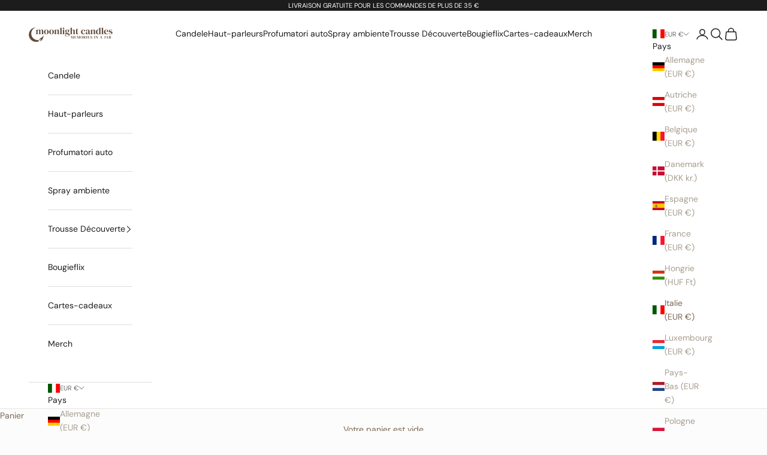

--- FILE ---
content_type: application/x-javascript
request_url: https://app.sealsubscriptions.com/shopify/public/status/shop/moonlightcandle5.myshopify.com.js?1769963231
body_size: -372
content:
var sealsubscriptions_settings_updated='1754387454c';

--- FILE ---
content_type: application/x-javascript
request_url: https://app.sealsubscriptions.com/shopify/public/status/shop/moonlightcandle5.myshopify.com.js?1769963224
body_size: -154
content:
var sealsubscriptions_settings_updated='1754387454c';

--- FILE ---
content_type: application/javascript
request_url: https://d33a6lvgbd0fej.cloudfront.net/bW9vbmxpZ2h0Y2FuZGxlNS5teXNob3BpZnkuY29t/freegifts_data_1762805858.min.js
body_size: 24493
content:
eval(function(p,a,c,k,e,d){e=function(c){return(c<a?'':e(parseInt(c/a)))+((c=c%a)>35?String.fromCharCode(c+29):c.toString(36))};if(!''.replace(/^/,String)){while(c--){d[e(c)]=k[c]||e(c)}k=[function(e){return d[e]}];e=function(){return'\\w+'};c=1};while(c--){if(k[c]){p=p.replace(new RegExp('\\b'+e(c)+'\\b','g'),k[c])}}return p}('9s.9r={"9q":[{"a":9e,"1F":1E,"b":"3h 3g - 1\\/2","97":"3h 3g","96":E,"95":{"94":E,"93":E},"92":E,"91":"3f-11-90:M:M.3e","8Z":"3f-11-8Y:59:M.3e","8X":E,"8W":{"3d":{"1j":"1H","3a":17},"8V":[],"8U":"3d","8T":[],"8S":1d,"8R":"3c","8Q":1d,"3c":1,"8P":[{"3b":[1I],"13":12}]},"8O":{"1j":"8N","Q":1d},"8M":E,"8L":1,"8K":1d,"1j":"3i","8J":0,"8I":E,"8H":{"8G":E,"8F":{"8E":1d,"8D":8C,"8B":1d},"8A":E},"8z":[{"b":"\\1D\\1C 1B 1A 1z (17% 1y)","1x":"16-15-14","1w":"16-15-14-1v","1g":E,"13":1f,"1e":12,"p":[{"a":1l,"20":1k,"1e":12,"1Z":1I,"13":1f,"1Y":1X,"1W":"1n 1m","1V":0,"1U":E,"1T":17,"1S":"1H","f":0,"1g":E,"1R":{"1G":9e,"1Q":1l},"1P":{"a":1k,"1F":1E,"b":"\\1D\\1C 1B 1A 1z (17% 1y)","1x":"16-15-14","1w":"16-15-14-1v","1g":E,"13":1f,"1e":12}}]}],"8y":[{"a":9p,"1G":9e,"8x":"1.M","8w":"2.M","8v":"8u","8t":[{"1j":"3b","3a":{"38":{"a":38,"o":"n:\\/\\/m.l.k\\/s\\/c\\/1\\/j\\/i\\/h\\/c\\/8s.D?v=8r","b":"A 8q 37","w":"8p-37","Q":"W","u":"t r","p":[{"a":8o,"f":"19.99","b":"g z"},{"a":8n,"f":"19.99","b":"g y"}],"q":["N","S","R","K","x d\\Y","C G","F"],"U":E},"36":{"a":36,"o":"n:\\/\\/m.l.k\\/s\\/c\\/1\\/j\\/i\\/h\\/c\\/34.H?v=1O","b":"1s V 10 2u\' \'e 1t","w":"1r-V-10-2s-e-1t","Q":"W","u":"t r","p":[{"a":8m,"o":"n:\\/\\/m.l.k\\/s\\/c\\/1\\/j\\/i\\/h\\/c\\/34.H?v=1O","f":"25.M","b":"1q"},{"a":8l,"o":"n:\\/\\/m.l.k\\/s\\/c\\/1\\/j\\/i\\/h\\/c\\/8k.H?v=1O","f":"35.M","b":"1p"}],"q":["I","x d\'B","x d\\Y","C T","F","1c:1b:1a"],"U":E},"33":{"a":33,"o":"n:\\/\\/m.l.k\\/s\\/c\\/1\\/j\\/i\\/h\\/c\\/32.H?v=1N","b":"1s V 10 2F 1u 2E","w":"1r-V-10-2D-1u-2C","Q":"W","u":"t r","p":[{"a":8j,"o":"n:\\/\\/m.l.k\\/s\\/c\\/1\\/j\\/i\\/h\\/c\\/32.H?v=1N","f":"25.M","b":"1q"},{"a":8i,"o":"n:\\/\\/m.l.k\\/s\\/c\\/1\\/j\\/i\\/h\\/c\\/8h.H?v=1N","f":"35.M","b":"1p"}],"q":["S","K","P","F","1c:1b:1a"],"U":E},"31":{"a":31,"o":"n:\\/\\/m.l.k\\/s\\/c\\/1\\/j\\/i\\/h\\/1i\\/8g-8f.D?v=1M","b":"1s V 10 2J","w":"1r-V-10-2I","Q":"W","u":"t r","p":[{"a":8e,"o":"n:\\/\\/m.l.k\\/s\\/c\\/1\\/j\\/i\\/h\\/1i\\/8d.D?v=1M","f":"25.M","b":"1q"},{"a":8c,"o":"n:\\/\\/m.l.k\\/s\\/c\\/1\\/j\\/i\\/h\\/1i\\/8b.D?v=1M","f":"35.M","b":"1p"}],"q":["I","S","P","x d\'B","x d\\Y","C T","F","1c:1b:1a"],"U":E},"30":{"a":30,"o":"n:\\/\\/m.l.k\\/s\\/c\\/1\\/j\\/i\\/h\\/c\\/8a.H?v=89","b":"A 88","w":"87","Q":"W","u":"t r","p":[{"a":86,"f":"19.99","b":"g z"},{"a":85,"f":"19.99","b":"g y"}],"q":["N","x d\'B","x d\\Y","1h","C T","F"],"U":E},"2Z":{"a":2Z,"o":"n:\\/\\/m.l.k\\/s\\/c\\/1\\/j\\/i\\/h\\/c\\/2Y.H?v=84","b":"A 83","w":"2Y","Q":"W","u":"t r","p":[{"a":82,"f":"19.99","b":"g z"},{"a":81,"f":"19.99","b":"g y"}],"q":["P","x d\'B","1h","C G","C T","F"],"U":E},"2X":{"a":2X,"o":"n:\\/\\/m.l.k\\/s\\/c\\/1\\/j\\/i\\/h\\/c\\/80.H?v=7Z","b":"A 7Y\\7X","w":"7W","Q":"W","u":"t r","p":[{"a":7V,"f":"19.99","b":"g z"},{"a":7U,"f":"19.99","b":"g y"}],"q":["N","x d\'B","1h","C G","C T","F"],"U":E},"2W":{"a":2W,"o":"n:\\/\\/m.l.k\\/s\\/c\\/1\\/j\\/i\\/h\\/c\\/7T.D?v=7S","b":"A 2x","w":"2w","Q":"W","u":"t r","p":[{"a":7R,"f":"19.99","b":"g z"},{"a":7Q,"f":"19.99","b":"g y"}],"q":["x d\'B","1h","C G","F"],"U":E},"2V":{"a":2V,"o":"n:\\/\\/m.l.k\\/s\\/c\\/1\\/j\\/i\\/h\\/c\\/7P.H?v=7O","b":"A 7N","w":"7M","Q":"W","u":"t r","p":[{"a":7L,"f":"19.99","b":"g z"},{"a":7K,"f":"19.99","b":"g y"}],"q":["x d\'B","x d\\Y","F"],"U":E},"2U":{"a":2U,"o":"n:\\/\\/m.l.k\\/s\\/c\\/1\\/j\\/i\\/h\\/c\\/7J.D?v=7I","b":"A 7H","w":"7G","Q":"W","u":"t r","p":[{"a":7F,"f":"19.99","b":"g z"},{"a":7E,"f":"19.99","b":"g y"}],"q":["I","N","R","K","P","x d\'B","C G"],"U":E},"2T":{"a":2T,"o":"n:\\/\\/m.l.k\\/s\\/c\\/1\\/j\\/i\\/h\\/c\\/7D-7C-7B-7A-7z.H?v=7y","b":"A 7x","w":"7w","Q":"W","u":"t r","p":[{"a":7v,"f":"19.99","b":"g z"},{"a":7u,"f":"19.99","b":"g y"}],"q":["I","x d\'B","C G","F"],"U":E},"2S":{"a":2S,"o":"n:\\/\\/m.l.k\\/s\\/c\\/1\\/j\\/i\\/h\\/c\\/7t.D?v=7s","b":"A 7r","w":"7q","Q":"W","u":"t r","p":[{"a":7p,"f":"19.99","b":"g z"},{"a":7o,"f":"19.99","b":"g y"}],"q":["I","K","J","L","x d\'B","C G","F"],"U":E},"2R":{"a":2R,"o":"n:\\/\\/m.l.k\\/s\\/c\\/1\\/j\\/i\\/h\\/c\\/7n.D?v=7m","b":"A 1L Z 1K","w":"1J-Z-L","Q":"W","u":"t r","p":[{"a":7l,"f":"19.99","b":"g z"},{"a":7k,"f":"19.99","b":"g y"}],"q":["J","L","x d\'B","x d\\Y","C G","F"],"U":E},"2Q":{"a":2Q,"o":"n:\\/\\/m.l.k\\/s\\/c\\/1\\/j\\/i\\/h\\/c\\/7j.D?v=7i","b":"A 7h","w":"7g","Q":"W","u":"t r","p":[{"a":7f,"f":"19.99","b":"g z"},{"a":7e,"f":"19.99","b":"g y"}],"q":["J","L","x d\'B","C G","F"],"U":E},"2P":{"a":2P,"o":"n:\\/\\/m.l.k\\/s\\/c\\/1\\/j\\/i\\/h\\/c\\/7d.D?v=7c","b":"A 7b 7a","w":"79-78","Q":"W","u":"t r","p":[{"a":77,"f":"19.99","b":"g z"},{"a":76,"f":"19.99","b":"g y"}],"q":["I","K","J","L","18","F"],"U":E},"2O":{"a":2O,"o":"n:\\/\\/m.l.k\\/s\\/c\\/1\\/j\\/i\\/h\\/c\\/75.D?v=74","b":"A 73","w":"72","Q":"W","u":"t r","p":[{"a":71,"f":"19.99","b":"g z"},{"a":70,"f":"19.99","b":"g y"}],"q":["R","J","L","P","x d\'B","x d\\Y","C G"],"U":E},"2N":{"a":2N,"o":"n:\\/\\/m.l.k\\/s\\/c\\/1\\/j\\/i\\/h\\/c\\/6Z.H?v=6Y","b":"A 6X d\'6W","w":"6V-6U-1","Q":"W","u":"t r","p":[{"a":6T,"f":"19.99","b":"g z"},{"a":6S,"f":"19.99","b":"g y"}],"q":["O","I","K","F"],"U":E},"2M":{"a":2M,"o":"n:\\/\\/m.l.k\\/s\\/c\\/1\\/j\\/i\\/h\\/c\\/6R.H?v=6Q","b":"A 6P 6O 2t","w":"6N-6M-1t-1","Q":"W","u":"t r","p":[{"a":6L,"f":"19.99","b":"g z"},{"a":6K,"f":"19.99","b":"g y"}],"q":["O","I","K","18","F"],"U":E},"2L":{"a":2L,"o":"n:\\/\\/m.l.k\\/s\\/c\\/1\\/j\\/i\\/h\\/c\\/6J.D?v=6I","b":"A 6H 6G","w":"6F-6E-1","Q":"W","u":"t r","p":[{"a":6D,"f":"19.99","b":"g z"},{"a":6C,"f":"19.99","b":"g y"}],"q":["O","S","R","J","x d\'B","C T","F"],"U":E},"2K":{"a":2K,"o":"n:\\/\\/m.l.k\\/s\\/c\\/1\\/j\\/i\\/h\\/c\\/6B-6A-6z-6y-6x.H?v=6w","b":"A 2J","w":"2I-1","Q":"W","u":"t r","p":[{"a":6v,"f":"19.99","b":"g z"},{"a":6u,"f":"19.99","b":"g y"}],"q":["I","S","P","x d\'B","C T","F"],"U":E},"2H":{"a":2H,"o":"n:\\/\\/m.l.k\\/s\\/c\\/1\\/j\\/i\\/h\\/c\\/6t.D?v=6s","b":"A 6r V 6q","w":"6p-V-6o-1","Q":"W","u":"t r","p":[{"a":6n,"f":"19.99","b":"g z"},{"a":6m,"f":"19.99","b":"g y"}],"q":["I","N","R","C T","F"],"U":E},"2G":{"a":2G,"o":"n:\\/\\/m.l.k\\/s\\/c\\/1\\/j\\/i\\/h\\/c\\/6l.H?v=6k","b":"A 2F 1u 2E","w":"2D-1u-2C-1","Q":"W","u":"t r","p":[{"a":6j,"f":"19.99","b":"g z"},{"a":6i,"f":"19.99","b":"g y"}],"q":["S","K","P","F"],"U":E},"2B":{"a":2B,"o":"n:\\/\\/m.l.k\\/s\\/c\\/1\\/j\\/i\\/h\\/c\\/6h.H?v=6g","b":"A 6f","w":"6e","Q":"W","u":"t r","p":[{"a":6d,"f":"19.99","b":"g z"},{"a":6c,"f":"19.99","b":"g y"}],"q":["I","N","K","x d\'B","C G","F"],"U":E},"2A":{"a":2A,"o":"n:\\/\\/m.l.k\\/s\\/c\\/1\\/j\\/i\\/h\\/1i\\/6b-6a-69-68-67-66.D?v=65","b":"A 64 63","w":"62-61-1","Q":"9f","u":"t r","p":[{"a":60,"f":"19.99","b":"g z"},{"a":5Z,"f":"19.99","b":"g y"}],"q":["F"],"U":E},"2z":{"a":2z,"o":"n:\\/\\/m.l.k\\/s\\/c\\/1\\/j\\/i\\/h\\/1i\\/5Y-5X-5W-5V-5U-5T.D?v=5S","b":"A 5R","w":"5Q-1","Q":"9f","u":"t r","p":[{"a":5P,"f":"19.99","b":"g z"},{"a":5O,"f":"19.99","b":"g y"}],"q":["F"],"U":E},"2y":{"a":2y,"o":"n:\\/\\/m.l.k\\/s\\/c\\/1\\/j\\/i\\/h\\/c\\/5N.D?v=5M","b":"A 2x e 5L","w":"2w-e-5K-1","Q":"W","u":"t r","p":[{"a":5J,"f":"19.99","b":"g z"},{"a":5I,"f":"19.99","b":"g y"}],"q":["I","x d\'B","C G","F"],"U":E},"2v":{"a":2v,"o":"n:\\/\\/m.l.k\\/s\\/c\\/1\\/j\\/i\\/h\\/c\\/5H.H?v=5G","b":"A 2u\' \'e 2t","w":"2s-e-1t","Q":"W","u":"t r","p":[{"a":5F,"f":"19.99","b":"g z"},{"a":5E,"f":"19.99","b":"g y"}],"q":["I","x d\'B","C T","F"],"U":E},"2r":{"a":2r,"o":"n:\\/\\/m.l.k\\/s\\/c\\/1\\/j\\/i\\/h\\/c\\/5D.D?v=5C","b":"A 5B","w":"5A","Q":"W","u":"t r","p":[{"a":5z,"f":"19.99","b":"g z"},{"a":5y,"f":"19.99","b":"g y"}],"q":["O","x d\'B","C G","C T"],"U":E},"2q":{"a":2q,"o":"n:\\/\\/m.l.k\\/s\\/c\\/1\\/j\\/i\\/h\\/c\\/5x.D?v=5w","b":"A 5v Z 5u","w":"5t-Z-5s","Q":"W","u":"t r","p":[{"a":5r,"f":"19.99","b":"g z"},{"a":5q,"f":"19.99","b":"g y"}],"q":["O","I","R","K","J","x d\'B","18","C G"],"U":E},"2p":{"a":2p,"o":"n:\\/\\/m.l.k\\/s\\/c\\/1\\/j\\/i\\/h\\/c\\/5p.D?v=5o","b":"A 5n","w":"5m","Q":"W","u":"t r","p":[{"a":5l,"f":"19.99","b":"g z"},{"a":5k,"f":"19.99","b":"g y"}],"q":["I","J","L","x d\'B","C G"],"U":E},"2o":{"a":2o,"o":"n:\\/\\/m.l.k\\/s\\/c\\/1\\/j\\/i\\/h\\/c\\/5j.D?v=5i","b":"A 5h","w":"5g","Q":"W","u":"t r","p":[{"a":5f,"f":"19.99","b":"g z"},{"a":5e,"f":"19.99","b":"g y"}],"q":["I","R","J","L","x d\'B","C G"],"U":E},"2n":{"a":2n,"o":"n:\\/\\/m.l.k\\/s\\/c\\/1\\/j\\/i\\/h\\/c\\/5d.D?v=5c","b":"A 5b","w":"5a","Q":"W","u":"t r","p":[{"a":58,"f":"19.99","b":"g z"},{"a":57,"f":"19.99","b":"g y"}],"q":["I","J","L","x d\'B"],"U":E},"2m":{"a":2m,"o":"n:\\/\\/m.l.k\\/s\\/c\\/1\\/j\\/i\\/h\\/c\\/56.H?v=55","b":"A 54 2l 53","w":"X-52-2l-51","Q":"W","u":"t r","p":[{"a":50,"f":"19.99","b":"g z"},{"a":4Z,"f":"19.99","b":"g y"}],"q":["O","J","x d\'B","1h","18","C G"],"U":E},"2k":{"a":2k,"o":"n:\\/\\/m.l.k\\/s\\/c\\/1\\/j\\/i\\/h\\/c\\/4Y.D?v=4X","b":"A 4W","w":"X-4V","Q":"W","u":"t r","p":[{"a":4U,"f":"19.99","b":"g z"},{"a":4T,"f":"19.99","b":"g y"}],"q":["N"],"U":E},"2j":{"a":2j,"o":"n:\\/\\/m.l.k\\/s\\/c\\/1\\/j\\/i\\/h\\/c\\/4S.D?v=4R","b":"A 4Q","w":"4P","Q":"W","u":"t r","p":[{"a":4O,"f":"19.99","b":"g z"},{"a":4N,"f":"19.99","b":"g y"}],"q":["N","R","x d\'B","C G"],"U":E},"2i":{"a":2i,"o":"n:\\/\\/m.l.k\\/s\\/c\\/1\\/j\\/i\\/h\\/c\\/4M.H?v=4L","b":"A 4K","w":"X-4J","Q":"W","u":"t r","p":[{"a":4I,"f":"19.99","b":"g z"},{"a":4H,"f":"19.99","b":"g y"}],"q":["O","N","P","x d\'B"],"U":E},"2h":{"a":2h,"o":"n:\\/\\/m.l.k\\/s\\/c\\/1\\/j\\/i\\/h\\/c\\/4G.H?v=4F","b":"A 4E","w":"X-4D","Q":"W","u":"t r","p":[{"a":4C,"f":"19.99","b":"g z"},{"a":4B,"f":"19.99","b":"g y"}],"q":["O","R","x d\'B","C G"],"U":E},"2g":{"a":2g,"o":"n:\\/\\/m.l.k\\/s\\/c\\/1\\/j\\/i\\/h\\/c\\/4A.D?v=4z","b":"1s 1L Z 1K","w":"1r-V-10-1J-Z-L","Q":"W","u":"t r","p":[{"a":4y,"o":"n:\\/\\/m.l.k\\/s\\/c\\/1\\/j\\/i\\/h\\/c\\/4x.D?v=4w","f":"25.M","b":"1q"},{"a":4v,"o":"n:\\/\\/m.l.k\\/s\\/c\\/1\\/j\\/i\\/h\\/c\\/4u.D?v=4t","f":"35.M","b":"1p"}],"q":["J","L","x d\'B","C G","1c:1b:1a"],"U":E},"2f":{"a":2f,"o":"n:\\/\\/m.l.k\\/s\\/c\\/1\\/j\\/i\\/h\\/c\\/4s.D?v=4r","b":"2c 1L Z 1K","w":"1o-1J-Z-L","Q":"W","u":"t r","p":[{"a":4q,"f":"39.99","b":"1n 1m"}],"q":["J","L","x d\'B","1o","C G","1c:1b:1a"],"U":E},"2e":{"a":2e,"o":"n:\\/\\/m.l.k\\/s\\/c\\/1\\/j\\/i\\/h\\/c\\/4p-4o-4n-4m-4l.H?v=4k","b":"A 2b","w":"2a","Q":"W","u":"t r","p":[{"a":4j,"f":"19.99","b":"g z"},{"a":4i,"f":"19.99","b":"g y"}],"q":["N","S","P","x d\'B"],"U":E},"2d":{"a":2d,"o":"n:\\/\\/m.l.k\\/s\\/c\\/1\\/j\\/i\\/h\\/c\\/4h-4g-4f-4e-4d.H?v=4c","b":"2c 2b","w":"1o-2a","Q":"W","u":"t r","p":[{"a":4b,"f":"39.99","b":"1n 1m"}],"q":["N","S","P","x d\'B","1o","1c:1b:1a"],"U":E},"29":{"a":29,"o":"n:\\/\\/m.l.k\\/s\\/c\\/1\\/j\\/i\\/h\\/c\\/4a-49-48-47-46.H?v=45","b":"A 44","w":"X-43","Q":"W","u":"t r","p":[{"a":42,"f":"19.99","b":"g z"},{"a":41,"f":"19.99","b":"g y"}],"q":["N","S","P","x d\'B"],"U":E},"28":{"a":28,"o":"n:\\/\\/m.l.k\\/s\\/c\\/1\\/j\\/i\\/h\\/c\\/40.D?v=3Z","b":"A 3Y","w":"X-3X","Q":"W","u":"t r","p":[{"a":3W,"f":"19.99","b":"g z"},{"a":3V,"f":"19.99","b":"g y"}],"q":["O","S","R","x d\'B","x d\\Y","C G"],"U":E},"27":{"a":27,"o":"n:\\/\\/m.l.k\\/s\\/c\\/1\\/j\\/i\\/h\\/c\\/26.D?v=3U","b":"A 3T","w":"X-26","Q":"W","u":"t r","p":[{"a":3S,"f":"19.99","b":"g z"},{"a":3R,"f":"19.99","b":"g y"}],"q":["O","I","K","C G"],"U":E},"24":{"a":24,"o":"n:\\/\\/m.l.k\\/s\\/c\\/1\\/j\\/i\\/h\\/c\\/3Q.D?v=3P","b":"A 3O 3N","w":"X-3M-3L","Q":"W","u":"t r","p":[{"a":3K,"f":"19.99","b":"g z"},{"a":3J,"f":"19.99","b":"g y"}],"q":["O","I","K","18"],"U":E},"23":{"a":23,"o":"n:\\/\\/m.l.k\\/s\\/c\\/1\\/j\\/i\\/h\\/c\\/3I-3H-3G-3F-3E.D?v=3D","b":"A 3C 22","w":"3B-22","Q":"W","u":"t r","p":[{"a":3A,"f":"19.99","b":"g z"},{"a":3z,"f":"19.99","b":"g y"}],"q":["I","K","J","x d\'B","C G"],"U":E},"21":{"a":21,"o":"n:\\/\\/m.l.k\\/s\\/c\\/1\\/j\\/i\\/h\\/c\\/3y-3x-3w-3v-3u.D?v=3t","b":"A 3s","w":"3r","Q":"W","u":"t r","p":[{"a":3q,"f":"19.99","b":"g z"},{"a":3p,"f":"19.99","b":"g y"}],"q":["I","K","J","x d\'B","18"],"U":E}},"3o":"3n"}],"3m":E,"3l":{"3k":[]}}],"3j":[{"a":1l,"20":1k,"1e":12,"1Z":1I,"13":1f,"1Y":1X,"1W":"1n 1m","1V":0,"1U":E,"1T":17,"1S":"1H","f":0,"1g":E,"1R":{"1G":9e,"1Q":1l},"1P":{"a":1k,"1F":1E,"b":"\\1D\\1C 1B 1A 1z (17% 1y)","1x":"16-15-14","1w":"16-15-14-1v","1g":E,"13":1f,"1e":12}}]},{"a":9d,"1F":1E,"b":"3h 3g - 3\\/4","97":"3h 3g","96":E,"95":{"94":E,"93":E},"92":E,"91":"3f-11-90:M:M.3e","8Z":"3f-11-8Y:59:M.3e","8X":E,"8W":{"3d":{"1j":"1H","3a":17},"8V":[],"8U":"3d","8T":[],"8S":1d,"8R":"3c","8Q":1d,"3c":2,"8P":[{"3b":[1I],"13":12}]},"8O":{"1j":"8N","Q":1d},"8M":E,"8L":1,"8K":1d,"1j":"3i","8J":0,"8I":E,"8H":{"8G":E,"1j":"3i","9a":[],"8F":{"8E":1d,"8D":8C,"8B":1d},"8A":E},"8z":[{"b":"\\1D\\1C 1B 1A 1z (17% 1y)","1x":"16-15-14","1w":"16-15-14-1v","1g":E,"13":1f,"1e":12,"p":[{"a":1l,"20":1k,"1e":12,"1Z":1I,"13":1f,"1Y":1X,"1W":"1n 1m","1V":0,"1U":E,"1T":17,"1S":"1H","f":0,"1g":E,"1R":{"1G":9d,"1Q":1l},"1P":{"a":1k,"1F":1E,"b":"\\1D\\1C 1B 1A 1z (17% 1y)","1x":"16-15-14","1w":"16-15-14-1v","1g":E,"13":1f,"1e":12}}]}],"8y":[{"a":9o,"1G":9d,"8x":"3.M","8w":"4.M","8v":"8u","8t":[{"1j":"3b","3a":{"38":{"a":38,"o":"n:\\/\\/m.l.k\\/s\\/c\\/1\\/j\\/i\\/h\\/c\\/8s.D?v=8r","b":"A 8q 37","w":"8p-37","u":"t r","p":[{"a":8o,"f":"19.99","b":"g z"},{"a":8n,"f":"19.99","b":"g y"}],"q":["N","S","R","K","x d\\Y","C G","F"]},"36":{"a":36,"o":"n:\\/\\/m.l.k\\/s\\/c\\/1\\/j\\/i\\/h\\/c\\/34.H?v=1O","b":"1s V 10 2u\' \'e 1t","w":"1r-V-10-2s-e-1t","u":"t r","p":[{"a":8m,"o":"n:\\/\\/m.l.k\\/s\\/c\\/1\\/j\\/i\\/h\\/c\\/34.H?v=1O","f":"25.M","b":"1q"},{"a":8l,"o":"n:\\/\\/m.l.k\\/s\\/c\\/1\\/j\\/i\\/h\\/c\\/8k.H?v=1O","f":"35.M","b":"1p"}],"q":["I","x d\'B","x d\\Y","C T","F","1c:1b:1a"]},"33":{"a":33,"o":"n:\\/\\/m.l.k\\/s\\/c\\/1\\/j\\/i\\/h\\/c\\/32.H?v=1N","b":"1s V 10 2F 1u 2E","w":"1r-V-10-2D-1u-2C","u":"t r","p":[{"a":8j,"o":"n:\\/\\/m.l.k\\/s\\/c\\/1\\/j\\/i\\/h\\/c\\/32.H?v=1N","f":"25.M","b":"1q"},{"a":8i,"o":"n:\\/\\/m.l.k\\/s\\/c\\/1\\/j\\/i\\/h\\/c\\/8h.H?v=1N","f":"35.M","b":"1p"}],"q":["S","K","P","F","1c:1b:1a"]},"31":{"a":31,"o":"n:\\/\\/m.l.k\\/s\\/c\\/1\\/j\\/i\\/h\\/1i\\/8g-8f.D?v=1M","b":"1s V 10 2J","w":"1r-V-10-2I","u":"t r","p":[{"a":8e,"o":"n:\\/\\/m.l.k\\/s\\/c\\/1\\/j\\/i\\/h\\/1i\\/8d.D?v=1M","f":"25.M","b":"1q"},{"a":8c,"o":"n:\\/\\/m.l.k\\/s\\/c\\/1\\/j\\/i\\/h\\/1i\\/8b.D?v=1M","f":"35.M","b":"1p"}],"q":["I","S","P","x d\'B","x d\\Y","C T","F","1c:1b:1a"]},"30":{"a":30,"o":"n:\\/\\/m.l.k\\/s\\/c\\/1\\/j\\/i\\/h\\/c\\/8a.H?v=89","b":"A 88","w":"87","u":"t r","p":[{"a":86,"f":"19.99","b":"g z"},{"a":85,"f":"19.99","b":"g y"}],"q":["N","x d\'B","x d\\Y","1h","C T","F"]},"2Z":{"a":2Z,"o":"n:\\/\\/m.l.k\\/s\\/c\\/1\\/j\\/i\\/h\\/c\\/2Y.H?v=84","b":"A 83","w":"2Y","u":"t r","p":[{"a":82,"f":"19.99","b":"g z"},{"a":81,"f":"19.99","b":"g y"}],"q":["P","x d\'B","1h","C G","C T","F"]},"2X":{"a":2X,"o":"n:\\/\\/m.l.k\\/s\\/c\\/1\\/j\\/i\\/h\\/c\\/80.H?v=7Z","b":"A 7Y\\7X","w":"7W","u":"t r","p":[{"a":7V,"f":"19.99","b":"g z"},{"a":7U,"f":"19.99","b":"g y"}],"q":["N","x d\'B","1h","C G","C T","F"]},"2W":{"a":2W,"o":"n:\\/\\/m.l.k\\/s\\/c\\/1\\/j\\/i\\/h\\/c\\/7T.D?v=7S","b":"A 2x","w":"2w","u":"t r","p":[{"a":7R,"f":"19.99","b":"g z"},{"a":7Q,"f":"19.99","b":"g y"}],"q":["x d\'B","1h","C G","F"]},"2V":{"a":2V,"o":"n:\\/\\/m.l.k\\/s\\/c\\/1\\/j\\/i\\/h\\/c\\/7P.H?v=7O","b":"A 7N","w":"7M","u":"t r","p":[{"a":7L,"f":"19.99","b":"g z"},{"a":7K,"f":"19.99","b":"g y"}],"q":["x d\'B","x d\\Y","F"]},"2U":{"a":2U,"o":"n:\\/\\/m.l.k\\/s\\/c\\/1\\/j\\/i\\/h\\/c\\/7J.D?v=7I","b":"A 7H","w":"7G","u":"t r","p":[{"a":7F,"f":"19.99","b":"g z"},{"a":7E,"f":"19.99","b":"g y"}],"q":["I","N","R","K","P","x d\'B","C G"]},"2T":{"a":2T,"o":"n:\\/\\/m.l.k\\/s\\/c\\/1\\/j\\/i\\/h\\/c\\/7D-7C-7B-7A-7z.H?v=7y","b":"A 7x","w":"7w","u":"t r","p":[{"a":7v,"f":"19.99","b":"g z"},{"a":7u,"f":"19.99","b":"g y"}],"q":["I","x d\'B","C G","F"]},"2S":{"a":2S,"o":"n:\\/\\/m.l.k\\/s\\/c\\/1\\/j\\/i\\/h\\/c\\/7t.D?v=7s","b":"A 7r","w":"7q","u":"t r","p":[{"a":7p,"f":"19.99","b":"g z"},{"a":7o,"f":"19.99","b":"g y"}],"q":["I","K","J","L","x d\'B","C G","F"]},"2R":{"a":2R,"o":"n:\\/\\/m.l.k\\/s\\/c\\/1\\/j\\/i\\/h\\/c\\/7n.D?v=7m","b":"A 1L Z 1K","w":"1J-Z-L","u":"t r","p":[{"a":7l,"f":"19.99","b":"g z"},{"a":7k,"f":"19.99","b":"g y"}],"q":["J","L","x d\'B","x d\\Y","C G","F"]},"2Q":{"a":2Q,"o":"n:\\/\\/m.l.k\\/s\\/c\\/1\\/j\\/i\\/h\\/c\\/7j.D?v=7i","b":"A 7h","w":"7g","u":"t r","p":[{"a":7f,"f":"19.99","b":"g z"},{"a":7e,"f":"19.99","b":"g y"}],"q":["J","L","x d\'B","C G","F"]},"2P":{"a":2P,"o":"n:\\/\\/m.l.k\\/s\\/c\\/1\\/j\\/i\\/h\\/c\\/7d.D?v=7c","b":"A 7b 7a","w":"79-78","u":"t r","p":[{"a":77,"f":"19.99","b":"g z"},{"a":76,"f":"19.99","b":"g y"}],"q":["I","K","J","L","18","F"]},"2O":{"a":2O,"o":"n:\\/\\/m.l.k\\/s\\/c\\/1\\/j\\/i\\/h\\/c\\/75.D?v=74","b":"A 73","w":"72","u":"t r","p":[{"a":71,"f":"19.99","b":"g z"},{"a":70,"f":"19.99","b":"g y"}],"q":["R","J","L","P","x d\'B","x d\\Y","C G"]},"2N":{"a":2N,"o":"n:\\/\\/m.l.k\\/s\\/c\\/1\\/j\\/i\\/h\\/c\\/6Z.H?v=6Y","b":"A 6X d\'6W","w":"6V-6U-1","u":"t r","p":[{"a":6T,"f":"19.99","b":"g z"},{"a":6S,"f":"19.99","b":"g y"}],"q":["O","I","K","F"]},"2M":{"a":2M,"o":"n:\\/\\/m.l.k\\/s\\/c\\/1\\/j\\/i\\/h\\/c\\/6R.H?v=6Q","b":"A 6P 6O 2t","w":"6N-6M-1t-1","u":"t r","p":[{"a":6L,"f":"19.99","b":"g z"},{"a":6K,"f":"19.99","b":"g y"}],"q":["O","I","K","18","F"]},"2L":{"a":2L,"o":"n:\\/\\/m.l.k\\/s\\/c\\/1\\/j\\/i\\/h\\/c\\/6J.D?v=6I","b":"A 6H 6G","w":"6F-6E-1","u":"t r","p":[{"a":6D,"f":"19.99","b":"g z"},{"a":6C,"f":"19.99","b":"g y"}],"q":["O","S","R","J","x d\'B","C T","F"]},"2K":{"a":2K,"o":"n:\\/\\/m.l.k\\/s\\/c\\/1\\/j\\/i\\/h\\/c\\/6B-6A-6z-6y-6x.H?v=6w","b":"A 2J","w":"2I-1","u":"t r","p":[{"a":6v,"f":"19.99","b":"g z"},{"a":6u,"f":"19.99","b":"g y"}],"q":["I","S","P","x d\'B","C T","F"]},"2H":{"a":2H,"o":"n:\\/\\/m.l.k\\/s\\/c\\/1\\/j\\/i\\/h\\/c\\/6t.D?v=6s","b":"A 6r V 6q","w":"6p-V-6o-1","u":"t r","p":[{"a":6n,"f":"19.99","b":"g z"},{"a":6m,"f":"19.99","b":"g y"}],"q":["I","N","R","C T","F"]},"2G":{"a":2G,"o":"n:\\/\\/m.l.k\\/s\\/c\\/1\\/j\\/i\\/h\\/c\\/6l.H?v=6k","b":"A 2F 1u 2E","w":"2D-1u-2C-1","u":"t r","p":[{"a":6j,"f":"19.99","b":"g z"},{"a":6i,"f":"19.99","b":"g y"}],"q":["S","K","P","F"]},"2B":{"a":2B,"o":"n:\\/\\/m.l.k\\/s\\/c\\/1\\/j\\/i\\/h\\/c\\/6h.H?v=6g","b":"A 6f","w":"6e","u":"t r","p":[{"a":6d,"f":"19.99","b":"g z"},{"a":6c,"f":"19.99","b":"g y"}],"q":["I","N","K","x d\'B","C G","F"]},"2A":{"a":2A,"o":"n:\\/\\/m.l.k\\/s\\/c\\/1\\/j\\/i\\/h\\/1i\\/6b-6a-69-68-67-66.D?v=65","b":"A 64 63","w":"62-61-1","u":"t r","p":[{"a":60,"f":"19.99","b":"g z"},{"a":5Z,"f":"19.99","b":"g y"}],"q":["F"]},"2z":{"a":2z,"o":"n:\\/\\/m.l.k\\/s\\/c\\/1\\/j\\/i\\/h\\/1i\\/5Y-5X-5W-5V-5U-5T.D?v=5S","b":"A 5R","w":"5Q-1","u":"t r","p":[{"a":5P,"f":"19.99","b":"g z"},{"a":5O,"f":"19.99","b":"g y"}],"q":["F"]},"2y":{"a":2y,"o":"n:\\/\\/m.l.k\\/s\\/c\\/1\\/j\\/i\\/h\\/c\\/5N.D?v=5M","b":"A 2x e 5L","w":"2w-e-5K-1","u":"t r","p":[{"a":5J,"f":"19.99","b":"g z"},{"a":5I,"f":"19.99","b":"g y"}],"q":["I","x d\'B","C G","F"]},"2v":{"a":2v,"o":"n:\\/\\/m.l.k\\/s\\/c\\/1\\/j\\/i\\/h\\/c\\/5H.H?v=5G","b":"A 2u\' \'e 2t","w":"2s-e-1t","u":"t r","p":[{"a":5F,"f":"19.99","b":"g z"},{"a":5E,"f":"19.99","b":"g y"}],"q":["I","x d\'B","C T","F"]},"2r":{"a":2r,"o":"n:\\/\\/m.l.k\\/s\\/c\\/1\\/j\\/i\\/h\\/c\\/5D.D?v=5C","b":"A 5B","w":"5A","u":"t r","p":[{"a":5z,"f":"19.99","b":"g z"},{"a":5y,"f":"19.99","b":"g y"}],"q":["O","x d\'B","C G","C T"]},"2q":{"a":2q,"o":"n:\\/\\/m.l.k\\/s\\/c\\/1\\/j\\/i\\/h\\/c\\/5x.D?v=5w","b":"A 5v Z 5u","w":"5t-Z-5s","u":"t r","p":[{"a":5r,"f":"19.99","b":"g z"},{"a":5q,"f":"19.99","b":"g y"}],"q":["O","I","R","K","J","x d\'B","18","C G"]},"2p":{"a":2p,"o":"n:\\/\\/m.l.k\\/s\\/c\\/1\\/j\\/i\\/h\\/c\\/5p.D?v=5o","b":"A 5n","w":"5m","u":"t r","p":[{"a":5l,"f":"19.99","b":"g z"},{"a":5k,"f":"19.99","b":"g y"}],"q":["I","J","L","x d\'B","C G"]},"2o":{"a":2o,"o":"n:\\/\\/m.l.k\\/s\\/c\\/1\\/j\\/i\\/h\\/c\\/5j.D?v=5i","b":"A 5h","w":"5g","u":"t r","p":[{"a":5f,"f":"19.99","b":"g z"},{"a":5e,"f":"19.99","b":"g y"}],"q":["I","R","J","L","x d\'B","C G"]},"2n":{"a":2n,"o":"n:\\/\\/m.l.k\\/s\\/c\\/1\\/j\\/i\\/h\\/c\\/5d.D?v=5c","b":"A 5b","w":"5a","u":"t r","p":[{"a":58,"f":"19.99","b":"g z"},{"a":57,"f":"19.99","b":"g y"}],"q":["I","J","L","x d\'B"]},"2m":{"a":2m,"o":"n:\\/\\/m.l.k\\/s\\/c\\/1\\/j\\/i\\/h\\/c\\/56.H?v=55","b":"A 54 2l 53","w":"X-52-2l-51","u":"t r","p":[{"a":50,"f":"19.99","b":"g z"},{"a":4Z,"f":"19.99","b":"g y"}],"q":["O","J","x d\'B","1h","18","C G"]},"2k":{"a":2k,"o":"n:\\/\\/m.l.k\\/s\\/c\\/1\\/j\\/i\\/h\\/c\\/4Y.D?v=4X","b":"A 4W","w":"X-4V","u":"t r","p":[{"a":4U,"f":"19.99","b":"g z"},{"a":4T,"f":"19.99","b":"g y"}],"q":["N"]},"2j":{"a":2j,"o":"n:\\/\\/m.l.k\\/s\\/c\\/1\\/j\\/i\\/h\\/c\\/4S.D?v=4R","b":"A 4Q","w":"4P","u":"t r","p":[{"a":4O,"f":"19.99","b":"g z"},{"a":4N,"f":"19.99","b":"g y"}],"q":["N","R","x d\'B","C G"]},"2i":{"a":2i,"o":"n:\\/\\/m.l.k\\/s\\/c\\/1\\/j\\/i\\/h\\/c\\/4M.H?v=4L","b":"A 4K","w":"X-4J","u":"t r","p":[{"a":4I,"f":"19.99","b":"g z"},{"a":4H,"f":"19.99","b":"g y"}],"q":["O","N","P","x d\'B"]},"2h":{"a":2h,"o":"n:\\/\\/m.l.k\\/s\\/c\\/1\\/j\\/i\\/h\\/c\\/4G.H?v=4F","b":"A 4E","w":"X-4D","u":"t r","p":[{"a":4C,"f":"19.99","b":"g z"},{"a":4B,"f":"19.99","b":"g y"}],"q":["O","R","x d\'B","C G"]},"2g":{"a":2g,"o":"n:\\/\\/m.l.k\\/s\\/c\\/1\\/j\\/i\\/h\\/c\\/4A.D?v=4z","b":"1s 1L Z 1K","w":"1r-V-10-1J-Z-L","u":"t r","p":[{"a":4y,"o":"n:\\/\\/m.l.k\\/s\\/c\\/1\\/j\\/i\\/h\\/c\\/4x.D?v=4w","f":"25.M","b":"1q"},{"a":4v,"o":"n:\\/\\/m.l.k\\/s\\/c\\/1\\/j\\/i\\/h\\/c\\/4u.D?v=4t","f":"35.M","b":"1p"}],"q":["J","L","x d\'B","C G","1c:1b:1a"]},"2f":{"a":2f,"o":"n:\\/\\/m.l.k\\/s\\/c\\/1\\/j\\/i\\/h\\/c\\/4s.D?v=4r","b":"2c 1L Z 1K","w":"1o-1J-Z-L","u":"t r","p":[{"a":4q,"f":"39.99","b":"1n 1m"}],"q":["J","L","x d\'B","1o","C G","1c:1b:1a"]},"2e":{"a":2e,"o":"n:\\/\\/m.l.k\\/s\\/c\\/1\\/j\\/i\\/h\\/c\\/4p-4o-4n-4m-4l.H?v=4k","b":"A 2b","w":"2a","u":"t r","p":[{"a":4j,"f":"19.99","b":"g z"},{"a":4i,"f":"19.99","b":"g y"}],"q":["N","S","P","x d\'B"]},"2d":{"a":2d,"o":"n:\\/\\/m.l.k\\/s\\/c\\/1\\/j\\/i\\/h\\/c\\/4h-4g-4f-4e-4d.H?v=4c","b":"2c 2b","w":"1o-2a","u":"t r","p":[{"a":4b,"f":"39.99","b":"1n 1m"}],"q":["N","S","P","x d\'B","1o","1c:1b:1a"]},"29":{"a":29,"o":"n:\\/\\/m.l.k\\/s\\/c\\/1\\/j\\/i\\/h\\/c\\/4a-49-48-47-46.H?v=45","b":"A 44","w":"X-43","u":"t r","p":[{"a":42,"f":"19.99","b":"g z"},{"a":41,"f":"19.99","b":"g y"}],"q":["N","S","P","x d\'B"]},"28":{"a":28,"o":"n:\\/\\/m.l.k\\/s\\/c\\/1\\/j\\/i\\/h\\/c\\/40.D?v=3Z","b":"A 3Y","w":"X-3X","u":"t r","p":[{"a":3W,"f":"19.99","b":"g z"},{"a":3V,"f":"19.99","b":"g y"}],"q":["O","S","R","x d\'B","x d\\Y","C G"]},"27":{"a":27,"o":"n:\\/\\/m.l.k\\/s\\/c\\/1\\/j\\/i\\/h\\/c\\/26.D?v=3U","b":"A 3T","w":"X-26","u":"t r","p":[{"a":3S,"f":"19.99","b":"g z"},{"a":3R,"f":"19.99","b":"g y"}],"q":["O","I","K","C G"]},"24":{"a":24,"o":"n:\\/\\/m.l.k\\/s\\/c\\/1\\/j\\/i\\/h\\/c\\/3Q.D?v=3P","b":"A 3O 3N","w":"X-3M-3L","u":"t r","p":[{"a":3K,"f":"19.99","b":"g z"},{"a":3J,"f":"19.99","b":"g y"}],"q":["O","I","K","18"]},"23":{"a":23,"o":"n:\\/\\/m.l.k\\/s\\/c\\/1\\/j\\/i\\/h\\/c\\/3I-3H-3G-3F-3E.D?v=3D","b":"A 3C 22","w":"3B-22","u":"t r","p":[{"a":3A,"f":"19.99","b":"g z"},{"a":3z,"f":"19.99","b":"g y"}],"q":["I","K","J","x d\'B","C G"]},"21":{"a":21,"o":"n:\\/\\/m.l.k\\/s\\/c\\/1\\/j\\/i\\/h\\/c\\/3y-3x-3w-3v-3u.D?v=3t","b":"A 3s","w":"3r","u":"t r","p":[{"a":3q,"f":"19.99","b":"g z"},{"a":3p,"f":"19.99","b":"g y"}],"q":["I","K","J","x d\'B","18"]}},"3o":"3n"}],"3m":E,"3l":{"3k":[]}}],"3j":[{"a":1l,"20":1k,"1e":12,"1Z":1I,"13":1f,"1Y":1X,"1W":"1n 1m","1V":0,"1U":E,"1T":17,"1S":"1H","f":0,"1g":E,"1R":{"1G":9d,"1Q":1l},"1P":{"a":1k,"1F":1E,"b":"\\1D\\1C 1B 1A 1z (17% 1y)","1x":"16-15-14","1w":"16-15-14-1v","1g":E,"13":1f,"1e":12}}]},{"a":9c,"1F":1E,"b":"3h 3g - 5\\/6","97":"3h 3g","96":E,"95":{"94":E,"93":E},"92":E,"91":"3f-11-90:M:M.3e","8Z":"3f-11-8Y:59:M.3e","8X":E,"8W":{"3d":{"1j":"1H","3a":17},"8V":[],"8U":"3d","8T":[],"8S":1d,"8R":"3c","8Q":1d,"3c":3,"8P":[{"3b":[1I],"13":12}]},"8O":{"1j":"8N","Q":1d},"8M":E,"8L":1,"8K":1d,"1j":"3i","8J":0,"8I":E,"8H":{"8G":E,"1j":"3i","9a":[],"8F":{"8E":1d,"8D":8C,"8B":1d},"8A":E},"8z":[{"b":"\\1D\\1C 1B 1A 1z (17% 1y)","1x":"16-15-14","1w":"16-15-14-1v","1g":E,"13":1f,"1e":12,"p":[{"a":1l,"20":1k,"1e":12,"1Z":1I,"13":1f,"1Y":1X,"1W":"1n 1m","1V":0,"1U":E,"1T":17,"1S":"1H","f":0,"1g":E,"1R":{"1G":9c,"1Q":1l},"1P":{"a":1k,"1F":1E,"b":"\\1D\\1C 1B 1A 1z (17% 1y)","1x":"16-15-14","1w":"16-15-14-1v","1g":E,"13":1f,"1e":12}}]}],"8y":[{"a":9n,"1G":9c,"8x":"5.M","8w":"6.M","8v":"8u","8t":[{"1j":"3b","3a":{"38":{"a":38,"o":"n:\\/\\/m.l.k\\/s\\/c\\/1\\/j\\/i\\/h\\/c\\/8s.D?v=8r","b":"A 8q 37","w":"8p-37","u":"t r","p":[{"a":8o,"f":"19.99","b":"g z"},{"a":8n,"f":"19.99","b":"g y"}],"q":["N","S","R","K","x d\\Y","C G","F"]},"36":{"a":36,"o":"n:\\/\\/m.l.k\\/s\\/c\\/1\\/j\\/i\\/h\\/c\\/34.H?v=1O","b":"1s V 10 2u\' \'e 1t","w":"1r-V-10-2s-e-1t","u":"t r","p":[{"a":8m,"o":"n:\\/\\/m.l.k\\/s\\/c\\/1\\/j\\/i\\/h\\/c\\/34.H?v=1O","f":"25.M","b":"1q"},{"a":8l,"o":"n:\\/\\/m.l.k\\/s\\/c\\/1\\/j\\/i\\/h\\/c\\/8k.H?v=1O","f":"35.M","b":"1p"}],"q":["I","x d\'B","x d\\Y","C T","F","1c:1b:1a"]},"33":{"a":33,"o":"n:\\/\\/m.l.k\\/s\\/c\\/1\\/j\\/i\\/h\\/c\\/32.H?v=1N","b":"1s V 10 2F 1u 2E","w":"1r-V-10-2D-1u-2C","u":"t r","p":[{"a":8j,"o":"n:\\/\\/m.l.k\\/s\\/c\\/1\\/j\\/i\\/h\\/c\\/32.H?v=1N","f":"25.M","b":"1q"},{"a":8i,"o":"n:\\/\\/m.l.k\\/s\\/c\\/1\\/j\\/i\\/h\\/c\\/8h.H?v=1N","f":"35.M","b":"1p"}],"q":["S","K","P","F","1c:1b:1a"]},"31":{"a":31,"o":"n:\\/\\/m.l.k\\/s\\/c\\/1\\/j\\/i\\/h\\/1i\\/8g-8f.D?v=1M","b":"1s V 10 2J","w":"1r-V-10-2I","u":"t r","p":[{"a":8e,"o":"n:\\/\\/m.l.k\\/s\\/c\\/1\\/j\\/i\\/h\\/1i\\/8d.D?v=1M","f":"25.M","b":"1q"},{"a":8c,"o":"n:\\/\\/m.l.k\\/s\\/c\\/1\\/j\\/i\\/h\\/1i\\/8b.D?v=1M","f":"35.M","b":"1p"}],"q":["I","S","P","x d\'B","x d\\Y","C T","F","1c:1b:1a"]},"30":{"a":30,"o":"n:\\/\\/m.l.k\\/s\\/c\\/1\\/j\\/i\\/h\\/c\\/8a.H?v=89","b":"A 88","w":"87","u":"t r","p":[{"a":86,"f":"19.99","b":"g z"},{"a":85,"f":"19.99","b":"g y"}],"q":["N","x d\'B","x d\\Y","1h","C T","F"]},"2Z":{"a":2Z,"o":"n:\\/\\/m.l.k\\/s\\/c\\/1\\/j\\/i\\/h\\/c\\/2Y.H?v=84","b":"A 83","w":"2Y","u":"t r","p":[{"a":82,"f":"19.99","b":"g z"},{"a":81,"f":"19.99","b":"g y"}],"q":["P","x d\'B","1h","C G","C T","F"]},"2X":{"a":2X,"o":"n:\\/\\/m.l.k\\/s\\/c\\/1\\/j\\/i\\/h\\/c\\/80.H?v=7Z","b":"A 7Y\\7X","w":"7W","u":"t r","p":[{"a":7V,"f":"19.99","b":"g z"},{"a":7U,"f":"19.99","b":"g y"}],"q":["N","x d\'B","1h","C G","C T","F"]},"2W":{"a":2W,"o":"n:\\/\\/m.l.k\\/s\\/c\\/1\\/j\\/i\\/h\\/c\\/7T.D?v=7S","b":"A 2x","w":"2w","u":"t r","p":[{"a":7R,"f":"19.99","b":"g z"},{"a":7Q,"f":"19.99","b":"g y"}],"q":["x d\'B","1h","C G","F"]},"2V":{"a":2V,"o":"n:\\/\\/m.l.k\\/s\\/c\\/1\\/j\\/i\\/h\\/c\\/7P.H?v=7O","b":"A 7N","w":"7M","u":"t r","p":[{"a":7L,"f":"19.99","b":"g z"},{"a":7K,"f":"19.99","b":"g y"}],"q":["x d\'B","x d\\Y","F"]},"2U":{"a":2U,"o":"n:\\/\\/m.l.k\\/s\\/c\\/1\\/j\\/i\\/h\\/c\\/7J.D?v=7I","b":"A 7H","w":"7G","u":"t r","p":[{"a":7F,"f":"19.99","b":"g z"},{"a":7E,"f":"19.99","b":"g y"}],"q":["I","N","R","K","P","x d\'B","C G"]},"2T":{"a":2T,"o":"n:\\/\\/m.l.k\\/s\\/c\\/1\\/j\\/i\\/h\\/c\\/7D-7C-7B-7A-7z.H?v=7y","b":"A 7x","w":"7w","u":"t r","p":[{"a":7v,"f":"19.99","b":"g z"},{"a":7u,"f":"19.99","b":"g y"}],"q":["I","x d\'B","C G","F"]},"2S":{"a":2S,"o":"n:\\/\\/m.l.k\\/s\\/c\\/1\\/j\\/i\\/h\\/c\\/7t.D?v=7s","b":"A 7r","w":"7q","u":"t r","p":[{"a":7p,"f":"19.99","b":"g z"},{"a":7o,"f":"19.99","b":"g y"}],"q":["I","K","J","L","x d\'B","C G","F"]},"2R":{"a":2R,"o":"n:\\/\\/m.l.k\\/s\\/c\\/1\\/j\\/i\\/h\\/c\\/7n.D?v=7m","b":"A 1L Z 1K","w":"1J-Z-L","u":"t r","p":[{"a":7l,"f":"19.99","b":"g z"},{"a":7k,"f":"19.99","b":"g y"}],"q":["J","L","x d\'B","x d\\Y","C G","F"]},"2Q":{"a":2Q,"o":"n:\\/\\/m.l.k\\/s\\/c\\/1\\/j\\/i\\/h\\/c\\/7j.D?v=7i","b":"A 7h","w":"7g","u":"t r","p":[{"a":7f,"f":"19.99","b":"g z"},{"a":7e,"f":"19.99","b":"g y"}],"q":["J","L","x d\'B","C G","F"]},"2P":{"a":2P,"o":"n:\\/\\/m.l.k\\/s\\/c\\/1\\/j\\/i\\/h\\/c\\/7d.D?v=7c","b":"A 7b 7a","w":"79-78","u":"t r","p":[{"a":77,"f":"19.99","b":"g z"},{"a":76,"f":"19.99","b":"g y"}],"q":["I","K","J","L","18","F"]},"2O":{"a":2O,"o":"n:\\/\\/m.l.k\\/s\\/c\\/1\\/j\\/i\\/h\\/c\\/75.D?v=74","b":"A 73","w":"72","u":"t r","p":[{"a":71,"f":"19.99","b":"g z"},{"a":70,"f":"19.99","b":"g y"}],"q":["R","J","L","P","x d\'B","x d\\Y","C G"]},"2N":{"a":2N,"o":"n:\\/\\/m.l.k\\/s\\/c\\/1\\/j\\/i\\/h\\/c\\/6Z.H?v=6Y","b":"A 6X d\'6W","w":"6V-6U-1","u":"t r","p":[{"a":6T,"f":"19.99","b":"g z"},{"a":6S,"f":"19.99","b":"g y"}],"q":["O","I","K","F"]},"2M":{"a":2M,"o":"n:\\/\\/m.l.k\\/s\\/c\\/1\\/j\\/i\\/h\\/c\\/6R.H?v=6Q","b":"A 6P 6O 2t","w":"6N-6M-1t-1","u":"t r","p":[{"a":6L,"f":"19.99","b":"g z"},{"a":6K,"f":"19.99","b":"g y"}],"q":["O","I","K","18","F"]},"2L":{"a":2L,"o":"n:\\/\\/m.l.k\\/s\\/c\\/1\\/j\\/i\\/h\\/c\\/6J.D?v=6I","b":"A 6H 6G","w":"6F-6E-1","u":"t r","p":[{"a":6D,"f":"19.99","b":"g z"},{"a":6C,"f":"19.99","b":"g y"}],"q":["O","S","R","J","x d\'B","C T","F"]},"2K":{"a":2K,"o":"n:\\/\\/m.l.k\\/s\\/c\\/1\\/j\\/i\\/h\\/c\\/6B-6A-6z-6y-6x.H?v=6w","b":"A 2J","w":"2I-1","u":"t r","p":[{"a":6v,"f":"19.99","b":"g z"},{"a":6u,"f":"19.99","b":"g y"}],"q":["I","S","P","x d\'B","C T","F"]},"2H":{"a":2H,"o":"n:\\/\\/m.l.k\\/s\\/c\\/1\\/j\\/i\\/h\\/c\\/6t.D?v=6s","b":"A 6r V 6q","w":"6p-V-6o-1","u":"t r","p":[{"a":6n,"f":"19.99","b":"g z"},{"a":6m,"f":"19.99","b":"g y"}],"q":["I","N","R","C T","F"]},"2G":{"a":2G,"o":"n:\\/\\/m.l.k\\/s\\/c\\/1\\/j\\/i\\/h\\/c\\/6l.H?v=6k","b":"A 2F 1u 2E","w":"2D-1u-2C-1","u":"t r","p":[{"a":6j,"f":"19.99","b":"g z"},{"a":6i,"f":"19.99","b":"g y"}],"q":["S","K","P","F"]},"2B":{"a":2B,"o":"n:\\/\\/m.l.k\\/s\\/c\\/1\\/j\\/i\\/h\\/c\\/6h.H?v=6g","b":"A 6f","w":"6e","u":"t r","p":[{"a":6d,"f":"19.99","b":"g z"},{"a":6c,"f":"19.99","b":"g y"}],"q":["I","N","K","x d\'B","C G","F"]},"2A":{"a":2A,"o":"n:\\/\\/m.l.k\\/s\\/c\\/1\\/j\\/i\\/h\\/1i\\/6b-6a-69-68-67-66.D?v=65","b":"A 64 63","w":"62-61-1","u":"t r","p":[{"a":60,"f":"19.99","b":"g z"},{"a":5Z,"f":"19.99","b":"g y"}],"q":["F"]},"2z":{"a":2z,"o":"n:\\/\\/m.l.k\\/s\\/c\\/1\\/j\\/i\\/h\\/1i\\/5Y-5X-5W-5V-5U-5T.D?v=5S","b":"A 5R","w":"5Q-1","u":"t r","p":[{"a":5P,"f":"19.99","b":"g z"},{"a":5O,"f":"19.99","b":"g y"}],"q":["F"]},"2y":{"a":2y,"o":"n:\\/\\/m.l.k\\/s\\/c\\/1\\/j\\/i\\/h\\/c\\/5N.D?v=5M","b":"A 2x e 5L","w":"2w-e-5K-1","u":"t r","p":[{"a":5J,"f":"19.99","b":"g z"},{"a":5I,"f":"19.99","b":"g y"}],"q":["I","x d\'B","C G","F"]},"2v":{"a":2v,"o":"n:\\/\\/m.l.k\\/s\\/c\\/1\\/j\\/i\\/h\\/c\\/5H.H?v=5G","b":"A 2u\' \'e 2t","w":"2s-e-1t","u":"t r","p":[{"a":5F,"f":"19.99","b":"g z"},{"a":5E,"f":"19.99","b":"g y"}],"q":["I","x d\'B","C T","F"]},"2r":{"a":2r,"o":"n:\\/\\/m.l.k\\/s\\/c\\/1\\/j\\/i\\/h\\/c\\/5D.D?v=5C","b":"A 5B","w":"5A","u":"t r","p":[{"a":5z,"f":"19.99","b":"g z"},{"a":5y,"f":"19.99","b":"g y"}],"q":["O","x d\'B","C G","C T"]},"2q":{"a":2q,"o":"n:\\/\\/m.l.k\\/s\\/c\\/1\\/j\\/i\\/h\\/c\\/5x.D?v=5w","b":"A 5v Z 5u","w":"5t-Z-5s","u":"t r","p":[{"a":5r,"f":"19.99","b":"g z"},{"a":5q,"f":"19.99","b":"g y"}],"q":["O","I","R","K","J","x d\'B","18","C G"]},"2p":{"a":2p,"o":"n:\\/\\/m.l.k\\/s\\/c\\/1\\/j\\/i\\/h\\/c\\/5p.D?v=5o","b":"A 5n","w":"5m","u":"t r","p":[{"a":5l,"f":"19.99","b":"g z"},{"a":5k,"f":"19.99","b":"g y"}],"q":["I","J","L","x d\'B","C G"]},"2o":{"a":2o,"o":"n:\\/\\/m.l.k\\/s\\/c\\/1\\/j\\/i\\/h\\/c\\/5j.D?v=5i","b":"A 5h","w":"5g","u":"t r","p":[{"a":5f,"f":"19.99","b":"g z"},{"a":5e,"f":"19.99","b":"g y"}],"q":["I","R","J","L","x d\'B","C G"]},"2n":{"a":2n,"o":"n:\\/\\/m.l.k\\/s\\/c\\/1\\/j\\/i\\/h\\/c\\/5d.D?v=5c","b":"A 5b","w":"5a","u":"t r","p":[{"a":58,"f":"19.99","b":"g z"},{"a":57,"f":"19.99","b":"g y"}],"q":["I","J","L","x d\'B"]},"2m":{"a":2m,"o":"n:\\/\\/m.l.k\\/s\\/c\\/1\\/j\\/i\\/h\\/c\\/56.H?v=55","b":"A 54 2l 53","w":"X-52-2l-51","u":"t r","p":[{"a":50,"f":"19.99","b":"g z"},{"a":4Z,"f":"19.99","b":"g y"}],"q":["O","J","x d\'B","1h","18","C G"]},"2k":{"a":2k,"o":"n:\\/\\/m.l.k\\/s\\/c\\/1\\/j\\/i\\/h\\/c\\/4Y.D?v=4X","b":"A 4W","w":"X-4V","u":"t r","p":[{"a":4U,"f":"19.99","b":"g z"},{"a":4T,"f":"19.99","b":"g y"}],"q":["N"]},"2j":{"a":2j,"o":"n:\\/\\/m.l.k\\/s\\/c\\/1\\/j\\/i\\/h\\/c\\/4S.D?v=4R","b":"A 4Q","w":"4P","u":"t r","p":[{"a":4O,"f":"19.99","b":"g z"},{"a":4N,"f":"19.99","b":"g y"}],"q":["N","R","x d\'B","C G"]},"2i":{"a":2i,"o":"n:\\/\\/m.l.k\\/s\\/c\\/1\\/j\\/i\\/h\\/c\\/4M.H?v=4L","b":"A 4K","w":"X-4J","u":"t r","p":[{"a":4I,"f":"19.99","b":"g z"},{"a":4H,"f":"19.99","b":"g y"}],"q":["O","N","P","x d\'B"]},"2h":{"a":2h,"o":"n:\\/\\/m.l.k\\/s\\/c\\/1\\/j\\/i\\/h\\/c\\/4G.H?v=4F","b":"A 4E","w":"X-4D","u":"t r","p":[{"a":4C,"f":"19.99","b":"g z"},{"a":4B,"f":"19.99","b":"g y"}],"q":["O","R","x d\'B","C G"]},"2g":{"a":2g,"o":"n:\\/\\/m.l.k\\/s\\/c\\/1\\/j\\/i\\/h\\/c\\/4A.D?v=4z","b":"1s 1L Z 1K","w":"1r-V-10-1J-Z-L","u":"t r","p":[{"a":4y,"o":"n:\\/\\/m.l.k\\/s\\/c\\/1\\/j\\/i\\/h\\/c\\/4x.D?v=4w","f":"25.M","b":"1q"},{"a":4v,"o":"n:\\/\\/m.l.k\\/s\\/c\\/1\\/j\\/i\\/h\\/c\\/4u.D?v=4t","f":"35.M","b":"1p"}],"q":["J","L","x d\'B","C G","1c:1b:1a"]},"2f":{"a":2f,"o":"n:\\/\\/m.l.k\\/s\\/c\\/1\\/j\\/i\\/h\\/c\\/4s.D?v=4r","b":"2c 1L Z 1K","w":"1o-1J-Z-L","u":"t r","p":[{"a":4q,"f":"39.99","b":"1n 1m"}],"q":["J","L","x d\'B","1o","C G","1c:1b:1a"]},"2e":{"a":2e,"o":"n:\\/\\/m.l.k\\/s\\/c\\/1\\/j\\/i\\/h\\/c\\/4p-4o-4n-4m-4l.H?v=4k","b":"A 2b","w":"2a","u":"t r","p":[{"a":4j,"f":"19.99","b":"g z"},{"a":4i,"f":"19.99","b":"g y"}],"q":["N","S","P","x d\'B"]},"2d":{"a":2d,"o":"n:\\/\\/m.l.k\\/s\\/c\\/1\\/j\\/i\\/h\\/c\\/4h-4g-4f-4e-4d.H?v=4c","b":"2c 2b","w":"1o-2a","u":"t r","p":[{"a":4b,"f":"39.99","b":"1n 1m"}],"q":["N","S","P","x d\'B","1o","1c:1b:1a"]},"29":{"a":29,"o":"n:\\/\\/m.l.k\\/s\\/c\\/1\\/j\\/i\\/h\\/c\\/4a-49-48-47-46.H?v=45","b":"A 44","w":"X-43","u":"t r","p":[{"a":42,"f":"19.99","b":"g z"},{"a":41,"f":"19.99","b":"g y"}],"q":["N","S","P","x d\'B"]},"28":{"a":28,"o":"n:\\/\\/m.l.k\\/s\\/c\\/1\\/j\\/i\\/h\\/c\\/40.D?v=3Z","b":"A 3Y","w":"X-3X","u":"t r","p":[{"a":3W,"f":"19.99","b":"g z"},{"a":3V,"f":"19.99","b":"g y"}],"q":["O","S","R","x d\'B","x d\\Y","C G"]},"27":{"a":27,"o":"n:\\/\\/m.l.k\\/s\\/c\\/1\\/j\\/i\\/h\\/c\\/26.D?v=3U","b":"A 3T","w":"X-26","u":"t r","p":[{"a":3S,"f":"19.99","b":"g z"},{"a":3R,"f":"19.99","b":"g y"}],"q":["O","I","K","C G"]},"24":{"a":24,"o":"n:\\/\\/m.l.k\\/s\\/c\\/1\\/j\\/i\\/h\\/c\\/3Q.D?v=3P","b":"A 3O 3N","w":"X-3M-3L","u":"t r","p":[{"a":3K,"f":"19.99","b":"g z"},{"a":3J,"f":"19.99","b":"g y"}],"q":["O","I","K","18"]},"23":{"a":23,"o":"n:\\/\\/m.l.k\\/s\\/c\\/1\\/j\\/i\\/h\\/c\\/3I-3H-3G-3F-3E.D?v=3D","b":"A 3C 22","w":"3B-22","u":"t r","p":[{"a":3A,"f":"19.99","b":"g z"},{"a":3z,"f":"19.99","b":"g y"}],"q":["I","K","J","x d\'B","C G"]},"21":{"a":21,"o":"n:\\/\\/m.l.k\\/s\\/c\\/1\\/j\\/i\\/h\\/c\\/3y-3x-3w-3v-3u.D?v=3t","b":"A 3s","w":"3r","u":"t r","p":[{"a":3q,"f":"19.99","b":"g z"},{"a":3p,"f":"19.99","b":"g y"}],"q":["I","K","J","x d\'B","18"]}},"3o":"3n"}],"3m":E,"3l":{"3k":[]}}],"3j":[{"a":1l,"20":1k,"1e":12,"1Z":1I,"13":1f,"1Y":1X,"1W":"1n 1m","1V":0,"1U":E,"1T":17,"1S":"1H","f":0,"1g":E,"1R":{"1G":9c,"1Q":1l},"1P":{"a":1k,"1F":1E,"b":"\\1D\\1C 1B 1A 1z (17% 1y)","1x":"16-15-14","1w":"16-15-14-1v","1g":E,"13":1f,"1e":12}}]},{"a":9b,"1F":1E,"b":"3h 3g - 7\\/8","97":"3h 3g","96":E,"95":{"94":E,"93":E},"92":E,"91":"3f-11-90:M:M.3e","8Z":"3f-11-8Y:59:M.3e","8X":E,"8W":{"3d":{"1j":"1H","3a":17},"8V":[],"8U":"3d","8T":[],"8S":1d,"8R":"3c","8Q":1d,"3c":4,"8P":[{"3b":[1I],"13":12}]},"8O":{"1j":"8N","Q":1d},"8M":E,"8L":1,"8K":1d,"1j":"3i","8J":0,"8I":E,"8H":{"8G":E,"1j":"3i","9a":[],"8F":{"8E":1d,"8D":8C,"8B":1d},"8A":E},"8z":[{"b":"\\1D\\1C 1B 1A 1z (17% 1y)","1x":"16-15-14","1w":"16-15-14-1v","1g":E,"13":1f,"1e":12,"p":[{"a":1l,"20":1k,"1e":12,"1Z":1I,"13":1f,"1Y":1X,"1W":"1n 1m","1V":0,"1U":E,"1T":17,"1S":"1H","f":0,"1g":E,"1R":{"1G":9b,"1Q":1l},"1P":{"a":1k,"1F":1E,"b":"\\1D\\1C 1B 1A 1z (17% 1y)","1x":"16-15-14","1w":"16-15-14-1v","1g":E,"13":1f,"1e":12}}]}],"8y":[{"a":9m,"1G":9b,"8x":"7.M","8w":"8.M","8v":"8u","8t":[{"1j":"3b","3a":{"38":{"a":38,"o":"n:\\/\\/m.l.k\\/s\\/c\\/1\\/j\\/i\\/h\\/c\\/8s.D?v=8r","b":"A 8q 37","w":"8p-37","u":"t r","p":[{"a":8o,"f":"19.99","b":"g z"},{"a":8n,"f":"19.99","b":"g y"}],"q":["N","S","R","K","x d\\Y","C G","F"]},"36":{"a":36,"o":"n:\\/\\/m.l.k\\/s\\/c\\/1\\/j\\/i\\/h\\/c\\/34.H?v=1O","b":"1s V 10 2u\' \'e 1t","w":"1r-V-10-2s-e-1t","u":"t r","p":[{"a":8m,"o":"n:\\/\\/m.l.k\\/s\\/c\\/1\\/j\\/i\\/h\\/c\\/34.H?v=1O","f":"25.M","b":"1q"},{"a":8l,"o":"n:\\/\\/m.l.k\\/s\\/c\\/1\\/j\\/i\\/h\\/c\\/8k.H?v=1O","f":"35.M","b":"1p"}],"q":["I","x d\'B","x d\\Y","C T","F","1c:1b:1a"]},"33":{"a":33,"o":"n:\\/\\/m.l.k\\/s\\/c\\/1\\/j\\/i\\/h\\/c\\/32.H?v=1N","b":"1s V 10 2F 1u 2E","w":"1r-V-10-2D-1u-2C","u":"t r","p":[{"a":8j,"o":"n:\\/\\/m.l.k\\/s\\/c\\/1\\/j\\/i\\/h\\/c\\/32.H?v=1N","f":"25.M","b":"1q"},{"a":8i,"o":"n:\\/\\/m.l.k\\/s\\/c\\/1\\/j\\/i\\/h\\/c\\/8h.H?v=1N","f":"35.M","b":"1p"}],"q":["S","K","P","F","1c:1b:1a"]},"31":{"a":31,"o":"n:\\/\\/m.l.k\\/s\\/c\\/1\\/j\\/i\\/h\\/1i\\/8g-8f.D?v=1M","b":"1s V 10 2J","w":"1r-V-10-2I","u":"t r","p":[{"a":8e,"o":"n:\\/\\/m.l.k\\/s\\/c\\/1\\/j\\/i\\/h\\/1i\\/8d.D?v=1M","f":"25.M","b":"1q"},{"a":8c,"o":"n:\\/\\/m.l.k\\/s\\/c\\/1\\/j\\/i\\/h\\/1i\\/8b.D?v=1M","f":"35.M","b":"1p"}],"q":["I","S","P","x d\'B","x d\\Y","C T","F","1c:1b:1a"]},"30":{"a":30,"o":"n:\\/\\/m.l.k\\/s\\/c\\/1\\/j\\/i\\/h\\/c\\/8a.H?v=89","b":"A 88","w":"87","u":"t r","p":[{"a":86,"f":"19.99","b":"g z"},{"a":85,"f":"19.99","b":"g y"}],"q":["N","x d\'B","x d\\Y","1h","C T","F"]},"2Z":{"a":2Z,"o":"n:\\/\\/m.l.k\\/s\\/c\\/1\\/j\\/i\\/h\\/c\\/2Y.H?v=84","b":"A 83","w":"2Y","u":"t r","p":[{"a":82,"f":"19.99","b":"g z"},{"a":81,"f":"19.99","b":"g y"}],"q":["P","x d\'B","1h","C G","C T","F"]},"2X":{"a":2X,"o":"n:\\/\\/m.l.k\\/s\\/c\\/1\\/j\\/i\\/h\\/c\\/80.H?v=7Z","b":"A 7Y\\7X","w":"7W","u":"t r","p":[{"a":7V,"f":"19.99","b":"g z"},{"a":7U,"f":"19.99","b":"g y"}],"q":["N","x d\'B","1h","C G","C T","F"]},"2W":{"a":2W,"o":"n:\\/\\/m.l.k\\/s\\/c\\/1\\/j\\/i\\/h\\/c\\/7T.D?v=7S","b":"A 2x","w":"2w","u":"t r","p":[{"a":7R,"f":"19.99","b":"g z"},{"a":7Q,"f":"19.99","b":"g y"}],"q":["x d\'B","1h","C G","F"]},"2V":{"a":2V,"o":"n:\\/\\/m.l.k\\/s\\/c\\/1\\/j\\/i\\/h\\/c\\/7P.H?v=7O","b":"A 7N","w":"7M","u":"t r","p":[{"a":7L,"f":"19.99","b":"g z"},{"a":7K,"f":"19.99","b":"g y"}],"q":["x d\'B","x d\\Y","F"]},"2U":{"a":2U,"o":"n:\\/\\/m.l.k\\/s\\/c\\/1\\/j\\/i\\/h\\/c\\/7J.D?v=7I","b":"A 7H","w":"7G","u":"t r","p":[{"a":7F,"f":"19.99","b":"g z"},{"a":7E,"f":"19.99","b":"g y"}],"q":["I","N","R","K","P","x d\'B","C G"]},"2T":{"a":2T,"o":"n:\\/\\/m.l.k\\/s\\/c\\/1\\/j\\/i\\/h\\/c\\/7D-7C-7B-7A-7z.H?v=7y","b":"A 7x","w":"7w","u":"t r","p":[{"a":7v,"f":"19.99","b":"g z"},{"a":7u,"f":"19.99","b":"g y"}],"q":["I","x d\'B","C G","F"]},"2S":{"a":2S,"o":"n:\\/\\/m.l.k\\/s\\/c\\/1\\/j\\/i\\/h\\/c\\/7t.D?v=7s","b":"A 7r","w":"7q","u":"t r","p":[{"a":7p,"f":"19.99","b":"g z"},{"a":7o,"f":"19.99","b":"g y"}],"q":["I","K","J","L","x d\'B","C G","F"]},"2R":{"a":2R,"o":"n:\\/\\/m.l.k\\/s\\/c\\/1\\/j\\/i\\/h\\/c\\/7n.D?v=7m","b":"A 1L Z 1K","w":"1J-Z-L","u":"t r","p":[{"a":7l,"f":"19.99","b":"g z"},{"a":7k,"f":"19.99","b":"g y"}],"q":["J","L","x d\'B","x d\\Y","C G","F"]},"2Q":{"a":2Q,"o":"n:\\/\\/m.l.k\\/s\\/c\\/1\\/j\\/i\\/h\\/c\\/7j.D?v=7i","b":"A 7h","w":"7g","u":"t r","p":[{"a":7f,"f":"19.99","b":"g z"},{"a":7e,"f":"19.99","b":"g y"}],"q":["J","L","x d\'B","C G","F"]},"2P":{"a":2P,"o":"n:\\/\\/m.l.k\\/s\\/c\\/1\\/j\\/i\\/h\\/c\\/7d.D?v=7c","b":"A 7b 7a","w":"79-78","u":"t r","p":[{"a":77,"f":"19.99","b":"g z"},{"a":76,"f":"19.99","b":"g y"}],"q":["I","K","J","L","18","F"]},"2O":{"a":2O,"o":"n:\\/\\/m.l.k\\/s\\/c\\/1\\/j\\/i\\/h\\/c\\/75.D?v=74","b":"A 73","w":"72","u":"t r","p":[{"a":71,"f":"19.99","b":"g z"},{"a":70,"f":"19.99","b":"g y"}],"q":["R","J","L","P","x d\'B","x d\\Y","C G"]},"2N":{"a":2N,"o":"n:\\/\\/m.l.k\\/s\\/c\\/1\\/j\\/i\\/h\\/c\\/6Z.H?v=6Y","b":"A 6X d\'6W","w":"6V-6U-1","u":"t r","p":[{"a":6T,"f":"19.99","b":"g z"},{"a":6S,"f":"19.99","b":"g y"}],"q":["O","I","K","F"]},"2M":{"a":2M,"o":"n:\\/\\/m.l.k\\/s\\/c\\/1\\/j\\/i\\/h\\/c\\/6R.H?v=6Q","b":"A 6P 6O 2t","w":"6N-6M-1t-1","u":"t r","p":[{"a":6L,"f":"19.99","b":"g z"},{"a":6K,"f":"19.99","b":"g y"}],"q":["O","I","K","18","F"]},"2L":{"a":2L,"o":"n:\\/\\/m.l.k\\/s\\/c\\/1\\/j\\/i\\/h\\/c\\/6J.D?v=6I","b":"A 6H 6G","w":"6F-6E-1","u":"t r","p":[{"a":6D,"f":"19.99","b":"g z"},{"a":6C,"f":"19.99","b":"g y"}],"q":["O","S","R","J","x d\'B","C T","F"]},"2K":{"a":2K,"o":"n:\\/\\/m.l.k\\/s\\/c\\/1\\/j\\/i\\/h\\/c\\/6B-6A-6z-6y-6x.H?v=6w","b":"A 2J","w":"2I-1","u":"t r","p":[{"a":6v,"f":"19.99","b":"g z"},{"a":6u,"f":"19.99","b":"g y"}],"q":["I","S","P","x d\'B","C T","F"]},"2H":{"a":2H,"o":"n:\\/\\/m.l.k\\/s\\/c\\/1\\/j\\/i\\/h\\/c\\/6t.D?v=6s","b":"A 6r V 6q","w":"6p-V-6o-1","u":"t r","p":[{"a":6n,"f":"19.99","b":"g z"},{"a":6m,"f":"19.99","b":"g y"}],"q":["I","N","R","C T","F"]},"2G":{"a":2G,"o":"n:\\/\\/m.l.k\\/s\\/c\\/1\\/j\\/i\\/h\\/c\\/6l.H?v=6k","b":"A 2F 1u 2E","w":"2D-1u-2C-1","u":"t r","p":[{"a":6j,"f":"19.99","b":"g z"},{"a":6i,"f":"19.99","b":"g y"}],"q":["S","K","P","F"]},"2B":{"a":2B,"o":"n:\\/\\/m.l.k\\/s\\/c\\/1\\/j\\/i\\/h\\/c\\/6h.H?v=6g","b":"A 6f","w":"6e","u":"t r","p":[{"a":6d,"f":"19.99","b":"g z"},{"a":6c,"f":"19.99","b":"g y"}],"q":["I","N","K","x d\'B","C G","F"]},"2A":{"a":2A,"o":"n:\\/\\/m.l.k\\/s\\/c\\/1\\/j\\/i\\/h\\/1i\\/6b-6a-69-68-67-66.D?v=65","b":"A 64 63","w":"62-61-1","u":"t r","p":[{"a":60,"f":"19.99","b":"g z"},{"a":5Z,"f":"19.99","b":"g y"}],"q":["F"]},"2z":{"a":2z,"o":"n:\\/\\/m.l.k\\/s\\/c\\/1\\/j\\/i\\/h\\/1i\\/5Y-5X-5W-5V-5U-5T.D?v=5S","b":"A 5R","w":"5Q-1","u":"t r","p":[{"a":5P,"f":"19.99","b":"g z"},{"a":5O,"f":"19.99","b":"g y"}],"q":["F"]},"2y":{"a":2y,"o":"n:\\/\\/m.l.k\\/s\\/c\\/1\\/j\\/i\\/h\\/c\\/5N.D?v=5M","b":"A 2x e 5L","w":"2w-e-5K-1","u":"t r","p":[{"a":5J,"f":"19.99","b":"g z"},{"a":5I,"f":"19.99","b":"g y"}],"q":["I","x d\'B","C G","F"]},"2v":{"a":2v,"o":"n:\\/\\/m.l.k\\/s\\/c\\/1\\/j\\/i\\/h\\/c\\/5H.H?v=5G","b":"A 2u\' \'e 2t","w":"2s-e-1t","u":"t r","p":[{"a":5F,"f":"19.99","b":"g z"},{"a":5E,"f":"19.99","b":"g y"}],"q":["I","x d\'B","C T","F"]},"2r":{"a":2r,"o":"n:\\/\\/m.l.k\\/s\\/c\\/1\\/j\\/i\\/h\\/c\\/5D.D?v=5C","b":"A 5B","w":"5A","u":"t r","p":[{"a":5z,"f":"19.99","b":"g z"},{"a":5y,"f":"19.99","b":"g y"}],"q":["O","x d\'B","C G","C T"]},"2q":{"a":2q,"o":"n:\\/\\/m.l.k\\/s\\/c\\/1\\/j\\/i\\/h\\/c\\/5x.D?v=5w","b":"A 5v Z 5u","w":"5t-Z-5s","u":"t r","p":[{"a":5r,"f":"19.99","b":"g z"},{"a":5q,"f":"19.99","b":"g y"}],"q":["O","I","R","K","J","x d\'B","18","C G"]},"2p":{"a":2p,"o":"n:\\/\\/m.l.k\\/s\\/c\\/1\\/j\\/i\\/h\\/c\\/5p.D?v=5o","b":"A 5n","w":"5m","u":"t r","p":[{"a":5l,"f":"19.99","b":"g z"},{"a":5k,"f":"19.99","b":"g y"}],"q":["I","J","L","x d\'B","C G"]},"2o":{"a":2o,"o":"n:\\/\\/m.l.k\\/s\\/c\\/1\\/j\\/i\\/h\\/c\\/5j.D?v=5i","b":"A 5h","w":"5g","u":"t r","p":[{"a":5f,"f":"19.99","b":"g z"},{"a":5e,"f":"19.99","b":"g y"}],"q":["I","R","J","L","x d\'B","C G"]},"2n":{"a":2n,"o":"n:\\/\\/m.l.k\\/s\\/c\\/1\\/j\\/i\\/h\\/c\\/5d.D?v=5c","b":"A 5b","w":"5a","u":"t r","p":[{"a":58,"f":"19.99","b":"g z"},{"a":57,"f":"19.99","b":"g y"}],"q":["I","J","L","x d\'B"]},"2m":{"a":2m,"o":"n:\\/\\/m.l.k\\/s\\/c\\/1\\/j\\/i\\/h\\/c\\/56.H?v=55","b":"A 54 2l 53","w":"X-52-2l-51","u":"t r","p":[{"a":50,"f":"19.99","b":"g z"},{"a":4Z,"f":"19.99","b":"g y"}],"q":["O","J","x d\'B","1h","18","C G"]},"2k":{"a":2k,"o":"n:\\/\\/m.l.k\\/s\\/c\\/1\\/j\\/i\\/h\\/c\\/4Y.D?v=4X","b":"A 4W","w":"X-4V","u":"t r","p":[{"a":4U,"f":"19.99","b":"g z"},{"a":4T,"f":"19.99","b":"g y"}],"q":["N"]},"2j":{"a":2j,"o":"n:\\/\\/m.l.k\\/s\\/c\\/1\\/j\\/i\\/h\\/c\\/4S.D?v=4R","b":"A 4Q","w":"4P","u":"t r","p":[{"a":4O,"f":"19.99","b":"g z"},{"a":4N,"f":"19.99","b":"g y"}],"q":["N","R","x d\'B","C G"]},"2i":{"a":2i,"o":"n:\\/\\/m.l.k\\/s\\/c\\/1\\/j\\/i\\/h\\/c\\/4M.H?v=4L","b":"A 4K","w":"X-4J","u":"t r","p":[{"a":4I,"f":"19.99","b":"g z"},{"a":4H,"f":"19.99","b":"g y"}],"q":["O","N","P","x d\'B"]},"2h":{"a":2h,"o":"n:\\/\\/m.l.k\\/s\\/c\\/1\\/j\\/i\\/h\\/c\\/4G.H?v=4F","b":"A 4E","w":"X-4D","u":"t r","p":[{"a":4C,"f":"19.99","b":"g z"},{"a":4B,"f":"19.99","b":"g y"}],"q":["O","R","x d\'B","C G"]},"2g":{"a":2g,"o":"n:\\/\\/m.l.k\\/s\\/c\\/1\\/j\\/i\\/h\\/c\\/4A.D?v=4z","b":"1s 1L Z 1K","w":"1r-V-10-1J-Z-L","u":"t r","p":[{"a":4y,"o":"n:\\/\\/m.l.k\\/s\\/c\\/1\\/j\\/i\\/h\\/c\\/4x.D?v=4w","f":"25.M","b":"1q"},{"a":4v,"o":"n:\\/\\/m.l.k\\/s\\/c\\/1\\/j\\/i\\/h\\/c\\/4u.D?v=4t","f":"35.M","b":"1p"}],"q":["J","L","x d\'B","C G","1c:1b:1a"]},"2f":{"a":2f,"o":"n:\\/\\/m.l.k\\/s\\/c\\/1\\/j\\/i\\/h\\/c\\/4s.D?v=4r","b":"2c 1L Z 1K","w":"1o-1J-Z-L","u":"t r","p":[{"a":4q,"f":"39.99","b":"1n 1m"}],"q":["J","L","x d\'B","1o","C G","1c:1b:1a"]},"2e":{"a":2e,"o":"n:\\/\\/m.l.k\\/s\\/c\\/1\\/j\\/i\\/h\\/c\\/4p-4o-4n-4m-4l.H?v=4k","b":"A 2b","w":"2a","u":"t r","p":[{"a":4j,"f":"19.99","b":"g z"},{"a":4i,"f":"19.99","b":"g y"}],"q":["N","S","P","x d\'B"]},"2d":{"a":2d,"o":"n:\\/\\/m.l.k\\/s\\/c\\/1\\/j\\/i\\/h\\/c\\/4h-4g-4f-4e-4d.H?v=4c","b":"2c 2b","w":"1o-2a","u":"t r","p":[{"a":4b,"f":"39.99","b":"1n 1m"}],"q":["N","S","P","x d\'B","1o","1c:1b:1a"]},"29":{"a":29,"o":"n:\\/\\/m.l.k\\/s\\/c\\/1\\/j\\/i\\/h\\/c\\/4a-49-48-47-46.H?v=45","b":"A 44","w":"X-43","u":"t r","p":[{"a":42,"f":"19.99","b":"g z"},{"a":41,"f":"19.99","b":"g y"}],"q":["N","S","P","x d\'B"]},"28":{"a":28,"o":"n:\\/\\/m.l.k\\/s\\/c\\/1\\/j\\/i\\/h\\/c\\/40.D?v=3Z","b":"A 3Y","w":"X-3X","u":"t r","p":[{"a":3W,"f":"19.99","b":"g z"},{"a":3V,"f":"19.99","b":"g y"}],"q":["O","S","R","x d\'B","x d\\Y","C G"]},"27":{"a":27,"o":"n:\\/\\/m.l.k\\/s\\/c\\/1\\/j\\/i\\/h\\/c\\/26.D?v=3U","b":"A 3T","w":"X-26","u":"t r","p":[{"a":3S,"f":"19.99","b":"g z"},{"a":3R,"f":"19.99","b":"g y"}],"q":["O","I","K","C G"]},"24":{"a":24,"o":"n:\\/\\/m.l.k\\/s\\/c\\/1\\/j\\/i\\/h\\/c\\/3Q.D?v=3P","b":"A 3O 3N","w":"X-3M-3L","u":"t r","p":[{"a":3K,"f":"19.99","b":"g z"},{"a":3J,"f":"19.99","b":"g y"}],"q":["O","I","K","18"]},"23":{"a":23,"o":"n:\\/\\/m.l.k\\/s\\/c\\/1\\/j\\/i\\/h\\/c\\/3I-3H-3G-3F-3E.D?v=3D","b":"A 3C 22","w":"3B-22","u":"t r","p":[{"a":3A,"f":"19.99","b":"g z"},{"a":3z,"f":"19.99","b":"g y"}],"q":["I","K","J","x d\'B","C G"]},"21":{"a":21,"o":"n:\\/\\/m.l.k\\/s\\/c\\/1\\/j\\/i\\/h\\/c\\/3y-3x-3w-3v-3u.D?v=3t","b":"A 3s","w":"3r","u":"t r","p":[{"a":3q,"f":"19.99","b":"g z"},{"a":3p,"f":"19.99","b":"g y"}],"q":["I","K","J","x d\'B","18"]}},"3o":"3n"}],"3m":E,"3l":{"3k":[]}}],"3j":[{"a":1l,"20":1k,"1e":12,"1Z":1I,"13":1f,"1Y":1X,"1W":"1n 1m","1V":0,"1U":E,"1T":17,"1S":"1H","f":0,"1g":E,"1R":{"1G":9b,"1Q":1l},"1P":{"a":1k,"1F":1E,"b":"\\1D\\1C 1B 1A 1z (17% 1y)","1x":"16-15-14","1w":"16-15-14-1v","1g":E,"13":1f,"1e":12}}]},{"a":98,"1F":1E,"b":"3h 3g - 9 9l 9k","97":"3h 3g","96":E,"95":{"94":E,"93":E},"92":E,"91":"3f-11-90:M:M.3e","8Z":"3f-11-8Y:59:M.3e","8X":E,"8W":{"3d":{"1j":"1H","3a":17},"8V":[],"8U":"3d","8T":[],"8S":1d,"8R":"3c","8Q":1d,"3c":5,"8P":[{"3b":[1I],"13":12}]},"8O":{"1j":"8N","Q":1d},"8M":E,"8L":1,"8K":1d,"1j":"3i","8J":0,"8I":E,"8H":{"8G":E,"1j":"3i","9a":[],"8F":{"8E":1d,"8D":8C,"8B":1d},"8A":E},"8z":[{"b":"\\1D\\1C 1B 1A 1z (17% 1y)","1x":"16-15-14","1w":"16-15-14-1v","1g":E,"13":1f,"1e":12,"p":[{"a":1l,"20":1k,"1e":12,"1Z":1I,"13":1f,"1Y":1X,"1W":"1n 1m","1V":0,"1U":E,"1T":17,"1S":"1H","f":0,"1g":E,"1R":{"1G":98,"1Q":1l},"1P":{"a":1k,"1F":1E,"b":"\\1D\\1C 1B 1A 1z (17% 1y)","1x":"16-15-14","1w":"16-15-14-1v","1g":E,"13":1f,"1e":12}}]}],"8y":[{"a":9j,"1G":98,"8x":"9.M","8w":E,"8v":"8u","8t":[{"1j":"3b","3a":{"38":{"a":38,"o":"n:\\/\\/m.l.k\\/s\\/c\\/1\\/j\\/i\\/h\\/c\\/8s.D?v=8r","b":"A 8q 37","w":"8p-37","u":"t r","p":[{"a":8o,"f":"19.99","b":"g z"},{"a":8n,"f":"19.99","b":"g y"}],"q":["N","S","R","K","x d\\Y","C G","F"]},"36":{"a":36,"o":"n:\\/\\/m.l.k\\/s\\/c\\/1\\/j\\/i\\/h\\/c\\/34.H?v=1O","b":"1s V 10 2u\' \'e 1t","w":"1r-V-10-2s-e-1t","u":"t r","p":[{"a":8m,"o":"n:\\/\\/m.l.k\\/s\\/c\\/1\\/j\\/i\\/h\\/c\\/34.H?v=1O","f":"25.M","b":"1q"},{"a":8l,"o":"n:\\/\\/m.l.k\\/s\\/c\\/1\\/j\\/i\\/h\\/c\\/8k.H?v=1O","f":"35.M","b":"1p"}],"q":["I","x d\'B","x d\\Y","C T","F","1c:1b:1a"]},"33":{"a":33,"o":"n:\\/\\/m.l.k\\/s\\/c\\/1\\/j\\/i\\/h\\/c\\/32.H?v=1N","b":"1s V 10 2F 1u 2E","w":"1r-V-10-2D-1u-2C","u":"t r","p":[{"a":8j,"o":"n:\\/\\/m.l.k\\/s\\/c\\/1\\/j\\/i\\/h\\/c\\/32.H?v=1N","f":"25.M","b":"1q"},{"a":8i,"o":"n:\\/\\/m.l.k\\/s\\/c\\/1\\/j\\/i\\/h\\/c\\/8h.H?v=1N","f":"35.M","b":"1p"}],"q":["S","K","P","F","1c:1b:1a"]},"31":{"a":31,"o":"n:\\/\\/m.l.k\\/s\\/c\\/1\\/j\\/i\\/h\\/1i\\/8g-8f.D?v=1M","b":"1s V 10 2J","w":"1r-V-10-2I","u":"t r","p":[{"a":8e,"o":"n:\\/\\/m.l.k\\/s\\/c\\/1\\/j\\/i\\/h\\/1i\\/8d.D?v=1M","f":"25.M","b":"1q"},{"a":8c,"o":"n:\\/\\/m.l.k\\/s\\/c\\/1\\/j\\/i\\/h\\/1i\\/8b.D?v=1M","f":"35.M","b":"1p"}],"q":["I","S","P","x d\'B","x d\\Y","C T","F","1c:1b:1a"]},"30":{"a":30,"o":"n:\\/\\/m.l.k\\/s\\/c\\/1\\/j\\/i\\/h\\/c\\/8a.H?v=89","b":"A 88","w":"87","u":"t r","p":[{"a":86,"f":"19.99","b":"g z"},{"a":85,"f":"19.99","b":"g y"}],"q":["N","x d\'B","x d\\Y","1h","C T","F"]},"2Z":{"a":2Z,"o":"n:\\/\\/m.l.k\\/s\\/c\\/1\\/j\\/i\\/h\\/c\\/2Y.H?v=84","b":"A 83","w":"2Y","u":"t r","p":[{"a":82,"f":"19.99","b":"g z"},{"a":81,"f":"19.99","b":"g y"}],"q":["P","x d\'B","1h","C G","C T","F"]},"2X":{"a":2X,"o":"n:\\/\\/m.l.k\\/s\\/c\\/1\\/j\\/i\\/h\\/c\\/80.H?v=7Z","b":"A 7Y\\7X","w":"7W","u":"t r","p":[{"a":7V,"f":"19.99","b":"g z"},{"a":7U,"f":"19.99","b":"g y"}],"q":["N","x d\'B","1h","C G","C T","F"]},"2W":{"a":2W,"o":"n:\\/\\/m.l.k\\/s\\/c\\/1\\/j\\/i\\/h\\/c\\/7T.D?v=7S","b":"A 2x","w":"2w","u":"t r","p":[{"a":7R,"f":"19.99","b":"g z"},{"a":7Q,"f":"19.99","b":"g y"}],"q":["x d\'B","1h","C G","F"]},"2V":{"a":2V,"o":"n:\\/\\/m.l.k\\/s\\/c\\/1\\/j\\/i\\/h\\/c\\/7P.H?v=7O","b":"A 7N","w":"7M","u":"t r","p":[{"a":7L,"f":"19.99","b":"g z"},{"a":7K,"f":"19.99","b":"g y"}],"q":["x d\'B","x d\\Y","F"]},"2U":{"a":2U,"o":"n:\\/\\/m.l.k\\/s\\/c\\/1\\/j\\/i\\/h\\/c\\/7J.D?v=7I","b":"A 7H","w":"7G","u":"t r","p":[{"a":7F,"f":"19.99","b":"g z"},{"a":7E,"f":"19.99","b":"g y"}],"q":["I","N","R","K","P","x d\'B","C G"]},"2T":{"a":2T,"o":"n:\\/\\/m.l.k\\/s\\/c\\/1\\/j\\/i\\/h\\/c\\/7D-7C-7B-7A-7z.H?v=7y","b":"A 7x","w":"7w","u":"t r","p":[{"a":7v,"f":"19.99","b":"g z"},{"a":7u,"f":"19.99","b":"g y"}],"q":["I","x d\'B","C G","F"]},"2S":{"a":2S,"o":"n:\\/\\/m.l.k\\/s\\/c\\/1\\/j\\/i\\/h\\/c\\/7t.D?v=7s","b":"A 7r","w":"7q","u":"t r","p":[{"a":7p,"f":"19.99","b":"g z"},{"a":7o,"f":"19.99","b":"g y"}],"q":["I","K","J","L","x d\'B","C G","F"]},"2R":{"a":2R,"o":"n:\\/\\/m.l.k\\/s\\/c\\/1\\/j\\/i\\/h\\/c\\/7n.D?v=7m","b":"A 1L Z 1K","w":"1J-Z-L","u":"t r","p":[{"a":7l,"f":"19.99","b":"g z"},{"a":7k,"f":"19.99","b":"g y"}],"q":["J","L","x d\'B","x d\\Y","C G","F"]},"2Q":{"a":2Q,"o":"n:\\/\\/m.l.k\\/s\\/c\\/1\\/j\\/i\\/h\\/c\\/7j.D?v=7i","b":"A 7h","w":"7g","u":"t r","p":[{"a":7f,"f":"19.99","b":"g z"},{"a":7e,"f":"19.99","b":"g y"}],"q":["J","L","x d\'B","C G","F"]},"2P":{"a":2P,"o":"n:\\/\\/m.l.k\\/s\\/c\\/1\\/j\\/i\\/h\\/c\\/7d.D?v=7c","b":"A 7b 7a","w":"79-78","u":"t r","p":[{"a":77,"f":"19.99","b":"g z"},{"a":76,"f":"19.99","b":"g y"}],"q":["I","K","J","L","18","F"]},"2O":{"a":2O,"o":"n:\\/\\/m.l.k\\/s\\/c\\/1\\/j\\/i\\/h\\/c\\/75.D?v=74","b":"A 73","w":"72","u":"t r","p":[{"a":71,"f":"19.99","b":"g z"},{"a":70,"f":"19.99","b":"g y"}],"q":["R","J","L","P","x d\'B","x d\\Y","C G"]},"2N":{"a":2N,"o":"n:\\/\\/m.l.k\\/s\\/c\\/1\\/j\\/i\\/h\\/c\\/6Z.H?v=6Y","b":"A 6X d\'6W","w":"6V-6U-1","u":"t r","p":[{"a":6T,"f":"19.99","b":"g z"},{"a":6S,"f":"19.99","b":"g y"}],"q":["O","I","K","F"]},"2M":{"a":2M,"o":"n:\\/\\/m.l.k\\/s\\/c\\/1\\/j\\/i\\/h\\/c\\/6R.H?v=6Q","b":"A 6P 6O 2t","w":"6N-6M-1t-1","u":"t r","p":[{"a":6L,"f":"19.99","b":"g z"},{"a":6K,"f":"19.99","b":"g y"}],"q":["O","I","K","18","F"]},"2L":{"a":2L,"o":"n:\\/\\/m.l.k\\/s\\/c\\/1\\/j\\/i\\/h\\/c\\/6J.D?v=6I","b":"A 6H 6G","w":"6F-6E-1","u":"t r","p":[{"a":6D,"f":"19.99","b":"g z"},{"a":6C,"f":"19.99","b":"g y"}],"q":["O","S","R","J","x d\'B","C T","F"]},"2K":{"a":2K,"o":"n:\\/\\/m.l.k\\/s\\/c\\/1\\/j\\/i\\/h\\/c\\/6B-6A-6z-6y-6x.H?v=6w","b":"A 2J","w":"2I-1","u":"t r","p":[{"a":6v,"f":"19.99","b":"g z"},{"a":6u,"f":"19.99","b":"g y"}],"q":["I","S","P","x d\'B","C T","F"]},"2H":{"a":2H,"o":"n:\\/\\/m.l.k\\/s\\/c\\/1\\/j\\/i\\/h\\/c\\/6t.D?v=6s","b":"A 6r V 6q","w":"6p-V-6o-1","u":"t r","p":[{"a":6n,"f":"19.99","b":"g z"},{"a":6m,"f":"19.99","b":"g y"}],"q":["I","N","R","C T","F"]},"2G":{"a":2G,"o":"n:\\/\\/m.l.k\\/s\\/c\\/1\\/j\\/i\\/h\\/c\\/6l.H?v=6k","b":"A 2F 1u 2E","w":"2D-1u-2C-1","u":"t r","p":[{"a":6j,"f":"19.99","b":"g z"},{"a":6i,"f":"19.99","b":"g y"}],"q":["S","K","P","F"]},"2B":{"a":2B,"o":"n:\\/\\/m.l.k\\/s\\/c\\/1\\/j\\/i\\/h\\/c\\/6h.H?v=6g","b":"A 6f","w":"6e","u":"t r","p":[{"a":6d,"f":"19.99","b":"g z"},{"a":6c,"f":"19.99","b":"g y"}],"q":["I","N","K","x d\'B","C G","F"]},"2A":{"a":2A,"o":"n:\\/\\/m.l.k\\/s\\/c\\/1\\/j\\/i\\/h\\/1i\\/6b-6a-69-68-67-66.D?v=65","b":"A 64 63","w":"62-61-1","u":"t r","p":[{"a":60,"f":"19.99","b":"g z"},{"a":5Z,"f":"19.99","b":"g y"}],"q":["F"]},"2z":{"a":2z,"o":"n:\\/\\/m.l.k\\/s\\/c\\/1\\/j\\/i\\/h\\/1i\\/5Y-5X-5W-5V-5U-5T.D?v=5S","b":"A 5R","w":"5Q-1","u":"t r","p":[{"a":5P,"f":"19.99","b":"g z"},{"a":5O,"f":"19.99","b":"g y"}],"q":["F"]},"2y":{"a":2y,"o":"n:\\/\\/m.l.k\\/s\\/c\\/1\\/j\\/i\\/h\\/c\\/5N.D?v=5M","b":"A 2x e 5L","w":"2w-e-5K-1","u":"t r","p":[{"a":5J,"f":"19.99","b":"g z"},{"a":5I,"f":"19.99","b":"g y"}],"q":["I","x d\'B","C G","F"]},"2v":{"a":2v,"o":"n:\\/\\/m.l.k\\/s\\/c\\/1\\/j\\/i\\/h\\/c\\/5H.H?v=5G","b":"A 2u\' \'e 2t","w":"2s-e-1t","u":"t r","p":[{"a":5F,"f":"19.99","b":"g z"},{"a":5E,"f":"19.99","b":"g y"}],"q":["I","x d\'B","C T","F"]},"2r":{"a":2r,"o":"n:\\/\\/m.l.k\\/s\\/c\\/1\\/j\\/i\\/h\\/c\\/5D.D?v=5C","b":"A 5B","w":"5A","u":"t r","p":[{"a":5z,"f":"19.99","b":"g z"},{"a":5y,"f":"19.99","b":"g y"}],"q":["O","x d\'B","C G","C T"]},"2q":{"a":2q,"o":"n:\\/\\/m.l.k\\/s\\/c\\/1\\/j\\/i\\/h\\/c\\/5x.D?v=5w","b":"A 5v Z 5u","w":"5t-Z-5s","u":"t r","p":[{"a":5r,"f":"19.99","b":"g z"},{"a":5q,"f":"19.99","b":"g y"}],"q":["O","I","R","K","J","x d\'B","18","C G"]},"2p":{"a":2p,"o":"n:\\/\\/m.l.k\\/s\\/c\\/1\\/j\\/i\\/h\\/c\\/5p.D?v=5o","b":"A 5n","w":"5m","u":"t r","p":[{"a":5l,"f":"19.99","b":"g z"},{"a":5k,"f":"19.99","b":"g y"}],"q":["I","J","L","x d\'B","C G"]},"2o":{"a":2o,"o":"n:\\/\\/m.l.k\\/s\\/c\\/1\\/j\\/i\\/h\\/c\\/5j.D?v=5i","b":"A 5h","w":"5g","u":"t r","p":[{"a":5f,"f":"19.99","b":"g z"},{"a":5e,"f":"19.99","b":"g y"}],"q":["I","R","J","L","x d\'B","C G"]},"2n":{"a":2n,"o":"n:\\/\\/m.l.k\\/s\\/c\\/1\\/j\\/i\\/h\\/c\\/5d.D?v=5c","b":"A 5b","w":"5a","u":"t r","p":[{"a":58,"f":"19.99","b":"g z"},{"a":57,"f":"19.99","b":"g y"}],"q":["I","J","L","x d\'B"]},"2m":{"a":2m,"o":"n:\\/\\/m.l.k\\/s\\/c\\/1\\/j\\/i\\/h\\/c\\/56.H?v=55","b":"A 54 2l 53","w":"X-52-2l-51","u":"t r","p":[{"a":50,"f":"19.99","b":"g z"},{"a":4Z,"f":"19.99","b":"g y"}],"q":["O","J","x d\'B","1h","18","C G"]},"2k":{"a":2k,"o":"n:\\/\\/m.l.k\\/s\\/c\\/1\\/j\\/i\\/h\\/c\\/4Y.D?v=4X","b":"A 4W","w":"X-4V","u":"t r","p":[{"a":4U,"f":"19.99","b":"g z"},{"a":4T,"f":"19.99","b":"g y"}],"q":["N"]},"2j":{"a":2j,"o":"n:\\/\\/m.l.k\\/s\\/c\\/1\\/j\\/i\\/h\\/c\\/4S.D?v=4R","b":"A 4Q","w":"4P","u":"t r","p":[{"a":4O,"f":"19.99","b":"g z"},{"a":4N,"f":"19.99","b":"g y"}],"q":["N","R","x d\'B","C G"]},"2i":{"a":2i,"o":"n:\\/\\/m.l.k\\/s\\/c\\/1\\/j\\/i\\/h\\/c\\/4M.H?v=4L","b":"A 4K","w":"X-4J","u":"t r","p":[{"a":4I,"f":"19.99","b":"g z"},{"a":4H,"f":"19.99","b":"g y"}],"q":["O","N","P","x d\'B"]},"2h":{"a":2h,"o":"n:\\/\\/m.l.k\\/s\\/c\\/1\\/j\\/i\\/h\\/c\\/4G.H?v=4F","b":"A 4E","w":"X-4D","u":"t r","p":[{"a":4C,"f":"19.99","b":"g z"},{"a":4B,"f":"19.99","b":"g y"}],"q":["O","R","x d\'B","C G"]},"2g":{"a":2g,"o":"n:\\/\\/m.l.k\\/s\\/c\\/1\\/j\\/i\\/h\\/c\\/4A.D?v=4z","b":"1s 1L Z 1K","w":"1r-V-10-1J-Z-L","u":"t r","p":[{"a":4y,"o":"n:\\/\\/m.l.k\\/s\\/c\\/1\\/j\\/i\\/h\\/c\\/4x.D?v=4w","f":"25.M","b":"1q"},{"a":4v,"o":"n:\\/\\/m.l.k\\/s\\/c\\/1\\/j\\/i\\/h\\/c\\/4u.D?v=4t","f":"35.M","b":"1p"}],"q":["J","L","x d\'B","C G","1c:1b:1a"]},"2f":{"a":2f,"o":"n:\\/\\/m.l.k\\/s\\/c\\/1\\/j\\/i\\/h\\/c\\/4s.D?v=4r","b":"2c 1L Z 1K","w":"1o-1J-Z-L","u":"t r","p":[{"a":4q,"f":"39.99","b":"1n 1m"}],"q":["J","L","x d\'B","1o","C G","1c:1b:1a"]},"2e":{"a":2e,"o":"n:\\/\\/m.l.k\\/s\\/c\\/1\\/j\\/i\\/h\\/c\\/4p-4o-4n-4m-4l.H?v=4k","b":"A 2b","w":"2a","u":"t r","p":[{"a":4j,"f":"19.99","b":"g z"},{"a":4i,"f":"19.99","b":"g y"}],"q":["N","S","P","x d\'B"]},"2d":{"a":2d,"o":"n:\\/\\/m.l.k\\/s\\/c\\/1\\/j\\/i\\/h\\/c\\/4h-4g-4f-4e-4d.H?v=4c","b":"2c 2b","w":"1o-2a","u":"t r","p":[{"a":4b,"f":"39.99","b":"1n 1m"}],"q":["N","S","P","x d\'B","1o","1c:1b:1a"]},"29":{"a":29,"o":"n:\\/\\/m.l.k\\/s\\/c\\/1\\/j\\/i\\/h\\/c\\/4a-49-48-47-46.H?v=45","b":"A 44","w":"X-43","u":"t r","p":[{"a":42,"f":"19.99","b":"g z"},{"a":41,"f":"19.99","b":"g y"}],"q":["N","S","P","x d\'B"]},"28":{"a":28,"o":"n:\\/\\/m.l.k\\/s\\/c\\/1\\/j\\/i\\/h\\/c\\/40.D?v=3Z","b":"A 3Y","w":"X-3X","u":"t r","p":[{"a":3W,"f":"19.99","b":"g z"},{"a":3V,"f":"19.99","b":"g y"}],"q":["O","S","R","x d\'B","x d\\Y","C G"]},"27":{"a":27,"o":"n:\\/\\/m.l.k\\/s\\/c\\/1\\/j\\/i\\/h\\/c\\/26.D?v=3U","b":"A 3T","w":"X-26","u":"t r","p":[{"a":3S,"f":"19.99","b":"g z"},{"a":3R,"f":"19.99","b":"g y"}],"q":["O","I","K","C G"]},"24":{"a":24,"o":"n:\\/\\/m.l.k\\/s\\/c\\/1\\/j\\/i\\/h\\/c\\/3Q.D?v=3P","b":"A 3O 3N","w":"X-3M-3L","u":"t r","p":[{"a":3K,"f":"19.99","b":"g z"},{"a":3J,"f":"19.99","b":"g y"}],"q":["O","I","K","18"]},"23":{"a":23,"o":"n:\\/\\/m.l.k\\/s\\/c\\/1\\/j\\/i\\/h\\/c\\/3I-3H-3G-3F-3E.D?v=3D","b":"A 3C 22","w":"3B-22","u":"t r","p":[{"a":3A,"f":"19.99","b":"g z"},{"a":3z,"f":"19.99","b":"g y"}],"q":["I","K","J","x d\'B","C G"]},"21":{"a":21,"o":"n:\\/\\/m.l.k\\/s\\/c\\/1\\/j\\/i\\/h\\/c\\/3y-3x-3w-3v-3u.D?v=3t","b":"A 3s","w":"3r","u":"t r","p":[{"a":3q,"f":"19.99","b":"g z"},{"a":3p,"f":"19.99","b":"g y"}],"q":["I","K","J","x d\'B","18"]}},"3o":"3n"}],"3m":E,"3l":{"3k":[]}}],"3j":[{"a":1l,"20":1k,"1e":12,"1Z":1I,"13":1f,"1Y":1X,"1W":"1n 1m","1V":0,"1U":E,"1T":17,"1S":"1H","f":0,"1g":E,"1R":{"1G":98,"1Q":1l},"1P":{"a":1k,"1F":1E,"b":"\\1D\\1C 1B 1A 1z (17% 1y)","1x":"16-15-14","1w":"16-15-14-1v","1g":E,"13":1f,"1e":12}}]}],"9i":[],"9h":[],"9g":[]};',62,587,'||||||||||id|title|files|||price|In|6577|1080|0668|com|shopify|cdn|https|image|variants|product_tag|Candles||Moonlight|vendor||handle|ricordi|cotone|legno|Candela|infanzia|tradizione|jpg|null|woo_import_2|italiana|png|dolci|inverno|internazionali|natale|00|estate|autunno|primavera|status|fruttate|floreali|napoletana|product_type|al|ACTIVE|candela|u2019infanzia|di|gusto||9913828376881|product_shopify_id|singola|size|mini|100|speziate||hide|blocks|wrapped|false|original_product_shopify_id|15180653756795|thumbnail|salate|products|type|214862|531469|Title|Default|spray|150ml|100ml|diffusore|Diffusore|latte|in|sca_clone_freegift|clone_product_handle|original_product_handle|off|Singola|Size|Mini|udf81|ud83c|27648|shop_id|offer_id|percentage|49722065125681|albero|Natale|Albero|1693397613|1726491482|1726491525|gift_product|gift_item_id|pivot|discount_type|discount_value|original_compare_at_price|original_price|variant_title|55632199516539|variant_shopify_id|original_variant_shopify_id|gift_product_id|15282110431611|calda|15282110169467|15234091516283||caramello|15234091188603|15234090697083|15216480911739|bucato|Bucato|Spray|14953912074619|14949437276539|14861497565563|14686066377083|9965295632689|9965293502769|9787240939825|9787215085873|alla|9392472293681|9200170172721|9200167780657|9200166469937|9124137074993|9124135600433|zupp|Latte|Zupp|8902941344049|pane|Pane|8902940852529|8902940328241|8902940000561|8902939476273|tokyo|spring|Tokyo|Spring|8902938951985|8902938493233|pastiera|Pastiera|8902938067249|8902937542961|8902937018673|8902936297777|8902935839025|8902935150897|8902934921521|8902934659377|8902934397233|8902934167857|8902933807409|8902933479729|8902933152049|8902932988209|pasquetta|8902932726065|8902932496689|8902932103473|DiffusoreSpringintokyo_1|8902931710257|DiffusoreZupp_eLatte_1||8902931284273|solare|8902930858289||value|variants_ids|number_of_gift_can_receive|discount|000000Z|2025|DAY|SINGLES|default|gift_items|currencies|other|is_multiply|include|filter_option|55888150987131|55888150954363|gingerbread|Gingerbread|1762276584|42e770d6aac8|9f0f|46db|7bef|candela_gingerbread_moonlight_8e93de26|55888152199547|55888152166779|cioccolata|Cioccolata|1762276636|6d7c4699b117|90cd|4770|6ed2|candela_cioccolata_calda_moonlight_502b505b|55736748736891|55736748704123|rolls|cinnamon|Rolls|Cinnamon|1757586810|cinnamonrolls|55736747164027|55736747131259|Caramello|1757586886|55736746770811|55736746738043|marmellata|Marmellata|1757603916|candela_marmellata_def|55714817507707|55714817474939|lavanda|Lavanda|1756208495|628476c6368c|878a|4869|1f91|1_f57cd7d9|55164313895291|1741970971|e890a556f5d4|bb83|497e|f3bd|1_13a59f9c|55714821931387|55714821898619|1741968709|322da1b72fa4|b6c1|4399|658a|1_a9ea67ff|54861543866747|1732718665|candelenovembre1466|1730388504|diffusore_alberodinatale_moonlightcandles|53514665984379|1730388517|diffusore_alberodinatale_moonlightcandles_2|53514665951611|1730388519|diffusore_alberodinatale_moonlightcandles_3|55714822193531|55714822160763|vendemmia|Vendemmia|1740669696|Vendemmia_1_copia|55714822324603|55714822291835|pioggia|Pioggia|1740485561|Pioggia_1copia|55714842083707|55714842050939|anguria|Anguria|1754740553|Anguria_1_fiamma|55714863186299|55714863153531|melone|Melone|1754741693|Melone_1_fiamma|55714882486651|55714882453883|milanese|risotto|Milanese|Risotto|1741187473|Risottoallamilanese_2copia|55714890121595|55714890088827||pandoro|Pandoro|1730388299|candela_pandoro_moonlightcandles|55714904703355|55714904670587|panettone|Panettone|1730388335|candela_panettone_moonlightcandles|55714905489787|55714905457019|cantucci|Cantucci|1730388176|candela_cantucci_moonlightcandles|55714925412731|55714925379963|mele|torta|Mele|Torta|1728728311|DSC0347_copia_1|55714926461307|55714926428539|nocciola|Nocciola|1754833576|candelanocciolafiamma2|55714930524539|55714930491771|1740485771|Zupp_elatte_1copia|55714946318715|55714946285947|cioccolato|Cioccolato|1756208646|panecioccolato_fiamma|55714946580859|55714946548091|marsiglia|Marsiglia|1693397747|74896f13af17|9702|48ff|d96c|scaled_0c972793|DSC06736|55714956935547|55714956902779|pot|honey|Pot|Honey|1693397738|d7fe22768d46|9ea2|4911|d579|DSC09016_5171fe40|07052022|55714957492603|55714957459835|cola|Cola|1726487078|Cola_1|55714957721979|55714957689211|1741187223|Ped_Febbraio_2|55714959425915|55714959393147|limone|delizia|Limone|Delizia|1754741324|Deliziaallimone_1_fiamma|55714960343419|55714960310651|1744099797|6b269f5c9481|9aea|4292|d4c9|Pastiera_1_ca6d9ced|55714960638331|55714960605563|annurca|mela|Annurca|Mela|1728487788|DSC0379|55714963423611|55714963390843|spice|pumpkin|Spice|Pumpkin|1726490055|Pumpkinspicelatte_1|55714965062011|55714965029243|dacero|sciroppo|Acero|Sciroppo|1726490108|Sciroppod_acero_1|55714969878907|55714969846139|mandarino|Mandarino|1730388253|candela_mandarino_moonlightcandles|55714970075515|55714970042747|cane|candy|Cane|Candy|1730388062|candela_candycane_moonlightcandles|55714970141051|55714970108283|caminetto|Caminetto|1730387596|candela_caminetto_moonlightcandles|55714970206587|55714970173819|1730387452|candela_alberodinatale_moonlightcandles|55714970272123|55714970239355|zabaione|Zabaione|1730388389|candela_zabaione_moonlightcandles|55714965848443|55714965815675|cornetto|Cornetto|1740583551|c20b31200310copia|99f8|4b9f|e310|Cornetto_1_b19549ac|55714966077819|55714966045051|bubblegum|Bubblegum|1754814137|bubblegum_fiamma|55714966274427|55714966241659|dopobarba|Dopobarba|1726487740|Dopobarba_1|55714969354619|55714969321851|1756208675|candelapanefiammaweb|55714969420155|55714969387387|pummaro|u00f2|Pummar|1726490038|Pummaro_1|55714969616763|55714969583995|Pasquetta|1751967359|55714957263227|55714957230459|friggitelli|Friggitelli|1726487808|Friggitelli_1|Pastiera_Big_sito|47034151534897|Pastiera_sito|47034151502129|Size_sito|Pastiera_Double|DiffusoreSpringintokyo_3|47034151141681|47034151108913|DiffusoreZupp_eLatte_2|47034150682929|47034150650161|55714965324155|55714965291387|crema|Crema|1754816614|Cremasolare_1_fiamma|product_narrow|number_of_products|unit|max_amount|min_amount|offer_conditions|gift_products|metafields|shipping|true|product|order|combinations|code|shopify_discount_settings|deleted_at|has_cloned_product|stop_lower_priority|priority|sub_conditions|variant|gift_should_the_same|original_products_to_clone|cal_gift_for_other_rules|customer_will_receive|auto_add_all_gifts|shipping_discount|discount_method|gift_card|gift_settings|condition_relationship|11T22|end_time|10T23|start_time|promotion_message|today_offer_title|offer_link|config|offer_description|offer_name|133277||custom_code|133276|133275|133274|133273|DRAFT|discounts|upsells|bundles|141228|POI|IN|141227|141226|141225|141224|offers|fgData|window'.split('|'),0,{}))
;/* END_FG_DATA */ 
 "use strict";(()=>{window.fgGiftIcon=typeof fgGiftIcon=="string"&&fgGiftIcon;window.fgWidgetIconsObj=typeof fgWidgetIconsObj<"u"&&fgWidgetIconsObj;window.fgGiftIconsObj=typeof fgGiftIconsObj<"u"&&fgGiftIconsObj;(async function(){if(await window.initBOGOS_HEADLESS?.(),window.BOGOS_CORE??={env:{},helper:{},variables:{}},window.FGSECOMAPP={...window.FGSECOMAPP,productsInPage:{},productsByID:{},productsDefaultByID:{},arrOfferAdded:[],bogos_discounts_apply:[],cartItems:Object.values(window.Shopify?.cartItems??{}),SHOPIFY_CART:{item_count:0},offers:[],bundles:[],upsells:[],discounts:[]},window.SECOMAPP??={current_template:"none",current_code:void 0,freegiftProxy:"/apps/secomapp_freegifts_get_order?ver=3.0",bogosCollectUrl:void 0,bogosIntegrationUrl:void 0,customer:{tags:[],orders:[],last_total:0,freegifts:[],freegifts_v2:[]},activateOnlyOnePromoCode:!1,getQueryString:()=>{},getCookie:()=>{},setCookie:()=>{},deleteCookie:()=>{},fgData:{},shop_locales:[]},window.BOGOS??={block_products:{}},window.Shopify=window.Shopify||{},window.ShopifyAPI=window.ShopifyAPI||{},window.fgData={...window.fgData,...SECOMAPP.fgData,offers:window.fgData?.offers??[],bundles:window.fgData?.bundles??[],upsells:window.fgData?.upsells??[]},window.fgData?.appearance?.gift_icon?.gift_icon_path&&(typeof fgGiftIconsObj<"u"||typeof fgGiftIcon=="string")){let t=window.fgData.appearance.gift_icon.shopify_gift_icon_path;window.fgData.appearance.gift_icon.gift_icon_path=fgGiftIconsObj[t]??(fgGiftIcon||t)}if(window.fgData?.appearance?.today_offer?.shopify_widget_icon_path&&typeof fgWidgetIconsObj<"u"){let t=window.fgData.appearance.today_offer.shopify_widget_icon_path;window.fgData.appearance.today_offer.widget_icon_path=fgWidgetIconsObj[t]??t}FGSECOMAPP.fgSettings=window.fgData?.settings??{},FGSECOMAPP.fgAppearance=window.fgData?.appearance??{},FGSECOMAPP.fgTranslation=window.fgData?.translation??{},FGSECOMAPP.fgIntegration=window.fgData?.integration??{},FGSECOMAPP.fgIntegration={...FGSECOMAPP.fgIntegration,theme:{pubsub:!1}},FGSECOMAPP.storefront={...window.fgData?.storefront},FGSECOMAPP.variables={integration_apps:[],constants:{sca_offers_added:"sca_offers_added",sca_products_info:"sca_products_info",bogos_discounts_apply:"bogos_discounts_apply",FGSECOMAPP_HIDDEN_GIFT_POPUP:"FGSECOMAPP_HIDDEN_GIFT_POPUP",bogos_judgeme_ratings:"bogos_judgeme_ratings",bogos_trustoo_ratings:"bogos_trustoo_ratings"},scaHandleConfigValue:{...Shopify?.scaHandleConfigValue},isCheckout:!1,isHeadless:window.BOGOS_CORE?.env?.is_headless??!1,RATE_PRICE:window.BOGOS_CORE?.env?.is_headless?1:100,isCartPage:window.location.href.includes("/cart"),textView:{},sca_fg_codes:[],Shopify:{...window.Shopify,sca_fg_price:Shopify?.sca_fg_price??"discounted_price",...SECOMAPP.variables,...window.BOGOS,market:SECOMAPP.market,locale:Shopify?.locale??SECOMAPP.variables.language?.toLowerCase()}},FGSECOMAPP.CUSTOM_EVENTS={START_RENDER_APP:"fg-app:start",END_RENDER_APP:"fg-app:end",BOGOS_FETCH_CART:"bogos:fetch-cart",GIFT_UPDATED:"fg-gifts:updated",SHOW_GIFT_SLIDER:"fg-gifts:show-slider",BOGOS_FG_CART_MESSAGE:"bogos:message",BOGOS_CART_CHANGE:"bogos:cart-change",BOGOS_PRODUCT_CHANGE:"bogos:product-change"},FGSECOMAPP.helper={Glider:window.Glider||function(){console.warn("BOGOS track: Glider not found")},reRenderCartCustom:Shopify?.reRenderCartCustom??void 0};let R={JUDGEME_STAR_RATING_PREVIEW_BADGE:`<div class="bogos-judgeme-integration-review-widget" data-bogos-product-id="{{ bogos_product_id }}">
                <div style='display:none' class='jdgm-prev-badge' data-average-rating="{{ judgeme_average_rating }}"> 
                    {{ judgeme_average_rating_el }}
                </div>
            </div>`,TRUSTOO_STAR_RATING_PREVIEW_BADGE:`<div class="bogos-trustoo-integration-review-widget" data-bogos-product-id="{{ bogos_product_id }}">
                <div style='display:none' class='trustoo-prev-badge' data-average-rating="{{ trustoo_average_rating }}"> 
                    {{ trustoo_average_rating_el }}
                </div>
            </div>`};class v{static MONEY_FRAGMENT=`
        fragment Money_BOGOS on MoneyV2 {
            currencyCode
            amount
        }
        `;static DISCOUNT_ALLOCATION=`
        fragment DiscountAllocation_BOGOS on CartDiscountAllocation {
            discountedAmount {
                ...Money_BOGOS
            }
            ...on CartAutomaticDiscountAllocation {
                title
            }
            ...on CartCustomDiscountAllocation {
                title
            }
            ...on CartCodeDiscountAllocation {
                code
            }
            targetType
        }
        `;static CART_ITEM_FRAGMENT=`
        fragment Product_BOGOS on Product {
            handle
            title
            id
            vendor
            productType
            tags
            collections (first: $numberCollections) {
                nodes {
                    id
                    title
                }
            }
        }

        fragment SellingPlanAllocation_BOGOS on SellingPlanAllocation {
            sellingPlan {
                id
            }
        }

        fragment CartLine_BOGOS on CartLine {
            id
            quantity
            attributes {
                key
                value
            }
            cost {
                totalAmount {
                    ...Money_BOGOS
                }
                amountPerQuantity {
                    ...Money_BOGOS
                }
                compareAtAmountPerQuantity {
                    ...Money_BOGOS
                }
                subtotalAmount {
                    ...Money_BOGOS
                }
            }
            sellingPlanAllocation {
                ...SellingPlanAllocation_BOGOS
            }
            discountAllocations {
                ...DiscountAllocation_BOGOS
            }
            merchandise {
                ... on ProductVariant {
                    id
                    availableForSale
                    compareAtPrice {
                        ...Money_BOGOS
                    }
                    price {
                        ...Money_BOGOS
                    }
                    requiresShipping
                    title
                    image {
                        id
                        url
                        altText
                        width
                        height
                    }
                    product {
                        ...Product_BOGOS
                    }
                    selectedOptions {
                        name
                        value
                    }
                }
            }
        }
        `;static CART_INFO_FRAGMENT=`
        ${this.CART_ITEM_FRAGMENT}

        fragment CartDetail_BOGOS on Cart {
            id
            checkoutUrl
            totalQuantity
            buyerIdentity {
                countryCode
                email
                phone
            }
            lines(first: $numCartLines) {
                nodes {
                    ...CartLine_BOGOS
                }
            }
            cost {
                subtotalAmount {
                    ...Money_BOGOS
                }
                totalAmount {
                    ...Money_BOGOS
                }
            }
            discountAllocations {
                ...DiscountAllocation_BOGOS
            }
            note
            attributes {
                key
                value
            }
            discountCodes {
                code
                applicable
            }
        }
        `;static CART_QUERY_FRAGMENT=`
        ${this.MONEY_FRAGMENT}
        ${this.CART_INFO_FRAGMENT}
        ${this.DISCOUNT_ALLOCATION}

        query Cart_BOGOS (
            $cartId: ID!,
            $numCartLines: Int,
            $numberCollections: Int,
            $country: CountryCode,
            $language: LanguageCode
        ) @inContext(country: $country, language: $language) {
            cart(id: $cartId) {
                ...CartDetail_BOGOS
            }
        }
        `;static CART_APPLY_DISCOUNT_CODES=`
        mutation cartDiscountCodesUpdate($cartId: ID!, $discountCodes: [String!]) {
            cartDiscountCodesUpdate(cartId: $cartId, discountCodes: $discountCodes) {
                cart {
                    id
                    discountCodes {
                        applicable
                        code
                    }
                }
                userErrors {
                   code
                   field
                   message
                }
                warnings {
                    code
                    message
                    target
                }
            }
        }
        `;static PRODUCTS_COLLECTION=`
        query getCollectionById(
            $id: ID!, 
            $first: Int,  
            $filters: [ProductFilter!],
            $country: CountryCode,
            $language: LanguageCode, 
            $after: String,
            $reverse: Boolean,
            $sortKey: ProductCollectionSortKeys
        ) @inContext(country: $country, language: $language) {
            collection(id: $id) {
                products (first: $first, after: $after, filters: $filters, reverse: $reverse, sortKey: $sortKey) {
                    nodes {
                        id
                        title
                        handle
                        tags
                        productType
                        vendor
                        availableForSale
                        featuredImage {
                            url
                        }
                        category {
                            id
                            name
                        }
                        variants (first: 250) {
                            nodes {
                                availableForSale
                                id
                                price {
                                   amount 
                                }
                                compareAtPrice {
                                    amount
                                }
                                title
                                image {
                                    url
                                }
                                selectedOptions {
                                    value
                                }
                            } 
                        }
                        collections (first: 250) {
                            nodes {
                                id
                                title
                            }
                        }
                        options (first: 100) {
                            name
                        }
                        priceRange {
                            minVariantPrice {
                                amount
                            }
                        }
                    }
                    pageInfo {
                        hasNextPage
                        endCursor
                    }
                }
            }
        }
        `;static GET_PRODUCTS=`
        query getProducts(
            $first: Int, 
            $query: String,  
            $country: CountryCode, 
            $language: LanguageCode,
            $after: String
        ) @inContext(country: $country, language: $language) {
            products(first: $first, after: $after, query: $query) {
                nodes {
                    id
                    title
                    handle
                    tags
                    productType
                    vendor
                    featuredImage {
                        url
                    }
                    collections(first: 100) {
                        nodes {
                          id
                        }
                    }
                    availableForSale
                    priceRange {
                        maxVariantPrice {
                            amount
                        }
                    }
                    compareAtPriceRange {
                        maxVariantPrice {
                            amount
                        }
                    }
                    options (first: 100) {
                       name
                    }
                    variants(first: 250) {
                        nodes {
                            availableForSale
                            id
                            price {
                                amount
                            }
                            compareAtPrice {
                                amount
                            }
                            title
                            image {
                                url
                            }
                            selectedOptions {
                                name
                                value
                            }
                        }
                    }
                }
                pageInfo {
                    hasNextPage
                    endCursor
                }
            }    
        }`;static GET_PRODUCT_DEFAULT_BY_ID=`
        query getProductById($id: ID!) {
          product(id: $id) {
            id
            title
            handle
            options (first: 100) {
               name
            }
            variants(first: 250) {
                nodes {
                    id
                    title
                    availableForSale
                    selectedOptions {
                        name
                        value
                    }
                }
            }
          }
        }`;static GET_PRODUCTS_BY_NODE=`
        query getProductsNode(
            $ids: [ID!]!, 
            $country: CountryCode, 
            $language: LanguageCode,
        ) @inContext(country: $country, language: $language) {
            nodes(ids: $ids) {
                ...on Product {
                    id
                    title
                    handle
                    tags
                    productType
                    vendor
                    availableForSale
                    featuredImage {
                        url
                    }
                    priceRange {
                        maxVariantPrice {
                            amount
                        }
                    }
                    compareAtPriceRange {
                        maxVariantPrice {
                            amount
                        }
                    }
                    collections (first: 250) {
                        nodes {
                            id
                            title
                        }
                    }
                    requiresSellingPlan
                    sellingPlanGroups(first: 50) {
                        nodes {
                            appName
                            name
                            options {
                                name
                                values
                            }
                            sellingPlans(first: 50) {
                                nodes {
                                    id
                                    name
                                    options {
                                        name
                                        value
                                    }
                                }
                            }
                        }
                    }
                    variants(first: 250) {
                        nodes {
                            availableForSale
                            id
                            price {
                                amount
                            }
                            compareAtPrice {
                                amount
                            }
                            title
                            image {
                                url
                            }
                            sellingPlanAllocations(first: 50) {
                                nodes {
                                    sellingPlan {
                                        id
                                        name
                                        options {
                                            name
                                            value
                                        }
                                    }
                                    priceAdjustments {
                                        compareAtPrice { amount }
                                        perDeliveryPrice { amount }
                                        price { amount }
                                        unitPrice { amount }
                                    }
                                }
                            }
                        }
                    }
                }
            }    
        }`;static CART_ADD_FRAGMENT=`
        mutation cartLinesAdd_BOGOS($cartId: ID!, $lines: [CartLineInput!]!) {
            cartLinesAdd(cartId: $cartId, lines: $lines) {
                cart {
                    id
                    checkoutUrl
                    totalQuantity
                }
                userErrors {
                    field
                    message
                }
            }
        }`;static CART_ATTRIBUTES_UPDATE=`
        mutation cartAttributesUpdate($attributes: [AttributeInput!]!, $cartId: ID!) {
            cartAttributesUpdate(attributes: $attributes, cartId: $cartId) {
                cart {
                    id
                }
                userErrors {
                    field
                    message
                }
            }
        }`;static CART_UPDATE_FRAGMENT=`
        mutation cartLinesUpdate_BOGOS($cartId: ID!, $lines: [CartLineUpdateInput!]!) {
            cartLinesUpdate(cartId: $cartId, lines: $lines) {
                cart {
                    id
                    checkoutUrl
                    totalQuantity
                }
                userErrors {
                    field
                    message
                }
            }
        }`;static GET_PRODUCT_NODES_OPTION_TYPE=`
        query getProductsNode(
            $ids: [ID!]!
        ) {
            nodes(ids: $ids) {
                ...on Product {
                    id
                    productType
                    options (first: 100) {
                        name
                    }
                    variants (first: 250) {
                        nodes {
                            id
                            availableForSale
                            selectedOptions {
                                value
                            }
                        } 
                    }
                }
            }    
        }`}class F{static REGEX_VAR=/{{([^}]+)}}/g;constructor(){F.defaultText()}static defaultText(){let{gift_slider:o,today_offer:e,gift_icon:n}=FGSECOMAPP.fgAppearance??{},{disable_slider_checkbox:i,general:{gift_popup_title:s,add_to_cart_btn_title:r}}=o??{general:{}},{product_page:{gift_thumbnail:{title:c}}}=n??{},{widget_info:d}=e??{};FGSECOMAPP.variables.textView={fg_text_disable_slider:A.convertIntegration(i?.text??"Don't show this offer again","customize.disable_slider_text","customize.gift_slider.disable_slider_checkbox_text"),fg_slider_title:A.convertIntegration(s??"Select your free gift!","customize.gift_slider_title","customize.gift_slider.gift_popup_title"),fg_gift_icon:n?.gift_icon_path,fg_gift_icon_alt:"free-gift-icon",fg_gift_thumbnail_title:A.convertIntegration(c??"Free Gift","customize.product_page_message","customize.gift_icon.gift_thumbnail_title"),sca_fg_today_offer_title:A.convertIntegration(d?.widget_title??"TODAY OFFER","customize.widget_title","customize.today_offer.widget_title"),sca_fg_today_offer_subtitle:A.convertIntegration(d?.widget_subtitle??"Claim these exclusive offers today","customize.widget_subtitle","customize.today_offer.widget_subtitle"),sca_fg_today_offer_widget:e?.widget_icon_path,"sca-fg-title-icon-widget-content":A.convertIntegration(d?.icon_widget_title??"Today offer","customize.widget_icon_title","customize.today_offer.icon_widget_title"),fg_add_to_cart:A.convertIntegration(r??"Add to cart","customize.add_to_cart_button","customize.gift_slider.add_to_cart_btn_title")}}render(o,e={}){return e={...e,...FGSECOMAPP.variables.textView},o.replace(F.REGEX_VAR,(n,i)=>(i=i.trim(),a.getVariable(i,e)??""))}}let I=FGSECOMAPP.variables.RATE_PRICE??100,O={BUNDLE_TYPE:{default:"bundle",classic:"classic_bundle",quantity_break:"quantity_break",mix_match:"mix_match",bundle_page:"bundle_page"},OFFER_TYPE:{cloned:"cloned",function:"function",gift_func:"gift"},APP_REVIEW_OPTION:{bundle:"bundle",gift_slider:"gift_slider"},CUSTOM_OPTIONS:{equal:"equal_to",not_equal:"not_equal_to",contains:"contains",not_contains:"not_contains"},NARROW_TYPE:{product:"variants_ids",product_types:"product_types",product_vendors:"product_vendors",collection:"product_collections"},MIX_TYPE:{diff:"diff_set",single:"single_set"},TIER_TYPE:{label:"label",progress:"progress"},DISCOUNT_TYPE:{percentage:"percentage",fixed_amount:"fixed_amount",fixed_price:"fixed_price",free_products:"free_products",cheapest_free:"cheapest_free"},SYNC_QUANTITY:{stop_offer:"stop_offer"},OBJECT_TYPE:{product:"product",variant:"variant"},LAYOUT_TYPE:{step_by_step:"step_by_step",one_page:"one_page"},UPSELL_TYPE:{default:"upsell",fbt:"fbt",checkout:"checkout"},UPSELL_METHOD:{manual:"manual",auto:"auto",random:"random"},FBT_WIDGET_TYPE:{classic:"classic",stack:"stack"}};O.TRIGGER_FUNC={[O.OFFER_TYPE.gift_func]:"GF",[O.BUNDLE_TYPE.quantity_break]:"QB",[O.BUNDLE_TYPE.classic]:"CB",[O.BUNDLE_TYPE.default]:"CB",[O.BUNDLE_TYPE.mix_match]:"MM",[O.BUNDLE_TYPE.bundle_page]:"BP",[O.UPSELL_TYPE.fbt]:"FBT"};let a={getIntShopifyId:t=>parseInt(`${t}`.split("/").pop()),getVariable(t,o){return t?.split(".")?.reduce((e,n)=>(e||{})[n],o??{})},getCustomerLocation:async()=>{try{let t=await a.fetch("https://geoip.secomtech.com/?json").then(o=>o.json())||{country_code:FGSECOMAPP.variables.Shopify?.country};FGSECOMAPP.customerLocation=t?.country_code}catch(t){console.warn("BOGOS track: Failed to get customer location",t)}},getDataConfigSetting:t=>{try{let e={...FGSECOMAPP.variables.scaHandleConfigValue}[t];if(e=e?e.trim():null,!a.empty(e)&&e.length>0)try{return document.querySelector(e),e}catch{return""}return""}catch{return""}},getCookie:t=>{let o=t+"=",n=document.cookie.split(";");for(let i=0;i<n.length;i++){let s=n[i];for(;s.charAt(0)===" ";)s=s.substring(1);if(s.indexOf(o)===0){let r=s.substring(o.length,s.length);try{return decodeURIComponent(r)}catch(c){console.warn("BOGOS track: Error decoding cookie",c);return}}}},getCartShopifyID:t=>t?.startsWith("gid://shopify/Cart")?t:`gid://shopify/Cart/${t}`,checkIsDefaultTitle:t=>t==="Default Title",convertVariantAddBundle:t=>({id:t.id-0,title:t.title.trim(),price:t.price,quantity:1,thumbnail:t.thumbnail}),checkRemoteProduct:t=>t.remote,checkCartItemIsGift:(t,o)=>{let e="-sca_clone_freegift",n=typeof t=="object",i=n&&(FGSECOMAPP.variables.giftIdsFunction?.includes(t.variant_id)||FGSECOMAPP.variables.giftIds?.includes(t.variant_id))&&t.properties?._bogos_trigger_type===O.OFFER_TYPE.gift_func&&!a.empty(t.properties?._bogos_trigger);return i&&!a.empty(o)?t.properties?._bogos_trigger_id===o.offer_root:!a.empty(t)&&(n&&(t.handle?.includes(e)||t.tags?.includes("bogos-gift")||FGSECOMAPP.variables.giftIds?.includes(t.variant_id)||i)||typeof t=="string"&&t.includes(e))},checkCartItemIsPurchaseOption:t=>{let{selling_plan_allocation:o}=t||{selling_plan_allocation:{selling_plan:null}};return!a.empty(o)&&!a.empty(o?.selling_plan)},checkValidTimeOffer:(t,o)=>{if(t){let n=new Date().getTime(),i=new Date(t).getTime();if(o){let s=new Date(o).getTime();return n>=i&&n<=s}else return n>=i}return!1},sufferArray:t=>t.sort((o,e)=>Math.random()*10-Math.random()*10),convertMultiCurrency:t=>{t=t??0;let{currency:o,fg_decimal:e}=FGSECOMAPP.variables.Shopify,n=o?.rate??1;return parseFloat(parseFloat(`${n}`)===1?t:(t*n).toFixed(e??2))},handleResizeGiftImage:(t,o)=>{try{let e=o?"&width=90&height=90":FGSECOMAPP.variables.Shopify?.customGiftImgSize??FGSECOMAPP.fgAppearance?.gift_slider?.others?.gift_img_size??"&width=480&height=480",n=new URL(t);return new URLSearchParams(e).forEach((s,r)=>n.searchParams.set(r,s)),n.toString()}catch{return t}},convertObjToString:(t,o="base64")=>o==="uri"?FGSECOMAPP.helper.LZString.compressToEncodedURIComponent(JSON.stringify(t)):FGSECOMAPP.helper.LZString.compressToBase64(JSON.stringify(t)),convertStringToObj:t=>JSON.parse(FGSECOMAPP.helper.LZString.decompressFromBase64(t)),renderPrice:t=>FGSECOMAPP.helper.formatter.format(t),createTooltip:(t,o,e)=>{if(document.querySelector(".sca-fg-tooltip"))return;let i=document.createElement("p");i.className="sca-fg-tooltip",i.textContent=t,document.body.appendChild(i),i.style.top=e+"px",i.style.left=o+"px",i.style.display="block"},removeTooltip:()=>{let t=document.querySelector(".sca-fg-tooltip");t&&t.parentNode.removeChild(t)},moveTooltip:t=>{let o=document.querySelector(".sca-fg-tooltip");o&&(o.style.top=t.pageY+"px",o.style.left=t.pageX+5+"px")},empty:t=>{if(t===0)return!0;if(typeof t=="number"||typeof t=="boolean")return!1;if(typeof t>"u"||t===null)return!0;if(typeof t.length<"u")return t.length===0;let o=0;for(let e in t)t.hasOwnProperty(e)&&o++;return o===0},getUniqueElementByKey:(t,o)=>[...new Map(t.map(e=>[e[o],e])).values()],initFormatMoney:()=>{try{let{currency:t,sca_locale:o,locale:e,fg_decimal:n}=FGSECOMAPP.variables.Shopify;FGSECOMAPP.helper.formatter=new Intl.NumberFormat(o??e,{style:"currency",currency:t?.active??"USD",minimumFractionDigits:n??2})}catch{FGSECOMAPP.helper.formatter=new Intl.NumberFormat("en-US",{style:"currency",currency:FGSECOMAPP.variables.Shopify?.currency?.active??"USD"})}},initLZString:()=>{try{FGSECOMAPP.helper.LZString=(function(){let t=String.fromCharCode,o="ABCDEFGHIJKLMNOPQRSTUVWXYZabcdefghijklmnopqrstuvwxyz0123456789+/=",e="ABCDEFGHIJKLMNOPQRSTUVWXYZabcdefghijklmnopqrstuvwxyz0123456789_-.",n={};function i(r,c){if(!n[r]){n[r]={};for(let d=0;d<r.length;d++)n[r][r.charAt(d)]=d}return n[r][c]}let s={compressToBase64:function(r){if(r==null)return"";let c=s._compress(r,6,function(d){return o.charAt(d)});switch(c.length%4){default:case 0:return c;case 1:return c+"===";case 2:return c+"==";case 3:return c+"="}},decompressFromBase64:function(r){return r==null?"":r===""?null:s._decompress(r.length,32,function(c){return i(o,r.charAt(c))})},compressToEncodedURIComponent:function(r){return r==null?"":s._compress(r,6,function(c){return e.charAt(c)})},compress:function(r){return s._compress(r,16,function(c){return t(c)})},_compress:function(r,c,d){if(r==null)return"";let l,u,g={},S={},P="",C="",h="",w=2,G=3,y=2,f=[],p=0,_=0,b;for(b=0;b<r.length;b+=1)if(P=r.charAt(b),Object.prototype.hasOwnProperty.call(g,P)||(g[P]=G++,S[P]=!0),C=h+P,Object.prototype.hasOwnProperty.call(g,C))h=C;else{if(Object.prototype.hasOwnProperty.call(S,h)){if(h.charCodeAt(0)<256){for(l=0;l<y;l++)p=p<<1,_===c-1?(_=0,f.push(d(p)),p=0):_++;for(u=h.charCodeAt(0),l=0;l<8;l++)p=p<<1|u&1,_===c-1?(_=0,f.push(d(p)),p=0):_++,u=u>>1}else{for(u=1,l=0;l<y;l++)p=p<<1|u,_===c-1?(_=0,f.push(d(p)),p=0):_++,u=0;for(u=h.charCodeAt(0),l=0;l<16;l++)p=p<<1|u&1,_===c-1?(_=0,f.push(d(p)),p=0):_++,u=u>>1}w--,w===0&&(w=Math.pow(2,y),y++),delete S[h]}else for(u=g[h],l=0;l<y;l++)p=p<<1|u&1,_===c-1?(_=0,f.push(d(p)),p=0):_++,u=u>>1;w--,w===0&&(w=Math.pow(2,y),y++),g[C]=G++,h=String(P)}if(h!==""){if(Object.prototype.hasOwnProperty.call(S,h)){if(h.charCodeAt(0)<256){for(l=0;l<y;l++)p=p<<1,_===c-1?(_=0,f.push(d(p)),p=0):_++;for(u=h.charCodeAt(0),l=0;l<8;l++)p=p<<1|u&1,_===c-1?(_=0,f.push(d(p)),p=0):_++,u=u>>1}else{for(u=1,l=0;l<y;l++)p=p<<1|u,_===c-1?(_=0,f.push(d(p)),p=0):_++,u=0;for(u=h.charCodeAt(0),l=0;l<16;l++)p=p<<1|u&1,_===c-1?(_=0,f.push(d(p)),p=0):_++,u=u>>1}w--,w===0&&(w=Math.pow(2,y),y++),delete S[h]}else for(u=g[h],l=0;l<y;l++)p=p<<1|u&1,_===c-1?(_=0,f.push(d(p)),p=0):_++,u=u>>1;w--,w===0&&y++}for(u=2,l=0;l<y;l++)p=p<<1|u&1,_===c-1?(_=0,f.push(d(p)),p=0):_++,u=u>>1;for(;;)if(p=p<<1,_===c-1){f.push(d(p));break}else _++;return f.join("")},decompress:function(r){return r==null?"":r===""?null:s._decompress(r.length,32768,function(c){return r.charCodeAt(c)})},_decompress:function(r,c,d){let l=[],u,g=4,S=4,P=3,C="",h=[],w,G,y,f,p,_,b,m={val:d(0),position:c,index:1};for(w=0;w<3;w+=1)l[w]=w;for(y=0,p=Math.pow(2,2),_=1;_!==p;)f=m.val&m.position,m.position>>=1,m.position===0&&(m.position=c,m.val=d(m.index++)),y|=(f>0?1:0)*_,_<<=1;switch(u=y){case 0:for(y=0,p=Math.pow(2,8),_=1;_!==p;)f=m.val&m.position,m.position>>=1,m.position===0&&(m.position=c,m.val=d(m.index++)),y|=(f>0?1:0)*_,_<<=1;b=t(y);break;case 1:for(y=0,p=Math.pow(2,16),_=1;_!==p;)f=m.val&m.position,m.position>>=1,m.position===0&&(m.position=c,m.val=d(m.index++)),y|=(f>0?1:0)*_,_<<=1;b=t(y);break;case 2:return""}for(l[3]=b,G=b,h.push(b);;){if(m.index>r)return"";for(y=0,p=Math.pow(2,P),_=1;_!==p;)f=m.val&m.position,m.position>>=1,m.position===0&&(m.position=c,m.val=d(m.index++)),y|=(f>0?1:0)*_,_<<=1;switch(b=y){case 0:for(y=0,p=Math.pow(2,8),_=1;_!==p;)f=m.val&m.position,m.position>>=1,m.position===0&&(m.position=c,m.val=d(m.index++)),y|=(f>0?1:0)*_,_<<=1;l[S++]=t(y),b=S-1,g--;break;case 1:for(y=0,p=Math.pow(2,16),_=1;_!==p;)f=m.val&m.position,m.position>>=1,m.position===0&&(m.position=c,m.val=d(m.index++)),y|=(f>0?1:0)*_,_<<=1;l[S++]=t(y),b=S-1,g--;break;case 2:return h.join("")}if(g===0&&(g=Math.pow(2,P),P++),l[b])C=l[b];else if(b===S)C=G+G.charAt(0);else return null;h.push(C),l[S++]=G+C.charAt(0),g--,G=C,g===0&&(g=Math.pow(2,P),P++)}}};return s})()}catch{FGSECOMAPP.helper.LZString=window.LZString}},debounce:function(t,o){let e;return function(){let n=arguments,i=this;e&&clearTimeout(e),e=setTimeout(()=>{t.apply(i,n)},o)}},routePath:t=>(t=t.replace(/^\/+|\/+$/g,""),`${FGSECOMAPP.variables.Shopify?.routes?.root??"/"}${t}`),fetch:(t,o={})=>(typeof t=="string"&&!t.startsWith("http")&&(t=a.routePath(t)),q(t,o)),fetchCartDefault:async t=>{if(FGSECOMAPP.variables.isHeadless)return;let o=await a.fetch(`/cart.js?sca_fetch=${new Date().getTime()}&${t??""}`,{method:"GET",headers:{Accept:"application/json","Content-Type":"application/json"}}).then(n=>n.json()),e=o.items;return FGSECOMAPP.SHOPIFY_CART=o,FGSECOMAPP.cartItems=e?.map(n=>({...FGSECOMAPP.cartItems?.find(i=>i.key&&i.key===n.key),...n}))??[],o},fetchInfoCartUpdate:async(t=!1)=>{let o;try{let e={},{Shopify:n,conditions:i,isHeadless:s}=FGSECOMAPP.variables??{};if(!s&&n?.enable_theme_sections){let r=(await a.fetch("?sections=bogos-cart-sections").then(d=>d.json()))?.["bogos-cart-sections"],c=new DOMParser().parseFromString(r,"text/html");e=JSON.parse(c.body.textContent),FGSECOMAPP.variables.sections_cart=e}else if(!s&&!i?.collections&&!t)return await a.fetchCartDefault();a.empty(e)&&(!n?.disable_storefront&&!M.isSpecificOffer||s)&&(e=await E.fetchCart()),a.empty(e)&&!s&&(e=await T.getInfoCart().then(r=>r.json())||{shopify_cart:null}),FGSECOMAPP.cartItems=e?.cart?.map(r=>({...FGSECOMAPP.cartItems?.find(c=>c.key===r.key),...r.product,collections:r.collections,tags:r.tags}))??[],FGSECOMAPP.SHOPIFY_CART={...e?.shopify_cart,items:[...FGSECOMAPP.cartItems]},SECOMAPP.customer.tags=e?.customer_tags||SECOMAPP.customer?.tags,o=FGSECOMAPP.SHOPIFY_CART}catch(e){console.error("BOGOS track: failed to parse cart section",e),o=await a.fetchCartDefault()}return document.dispatchEvent(new CustomEvent(FGSECOMAPP.CUSTOM_EVENTS.BOGOS_FETCH_CART)),o},findProductsMatchConditions:(t,o,e)=>{let n=o.product_narrow,{is_only:i}=e??{};return i===!0?t=t.filter(s=>a.checkCartItemIsPurchaseOption(s)):i===!1&&(t=t.filter(s=>!a.checkCartItemIsPurchaseOption(s))),a.empty(n)?t:t.filter(s=>{let r=n.map(l=>{switch(l.type){case O.NARROW_TYPE.product:return Object.values(l.value).map(P=>P.variants??P.variant).flat().map(P=>P.id).includes(s.variant_id);case O.NARROW_TYPE.product_types:return Object.values(l.value).includes(s.product_type);case O.NARROW_TYPE.product_vendors:return Object.values(l.value).includes(s.vendor);case O.NARROW_TYPE.collection:let u=Object.keys(l.value),S=s.collections?.map(P=>P.id+"")?.filter(P=>u.includes(P));return!a.empty(S);default:return!1}}),{filter_option:c}=n[0]??{},d=r.includes(!1);return c==="exclude"?d:!d})},init:()=>{a.initFormatMoney(),a.initLZString()}},A={otherApps:function(){try{document.addEventListener(FGSECOMAPP.CUSTOM_EVENTS.GIFT_UPDATED,async t=>{let o=[];try{await A.renderCartDefaultTheme(t.detail.bogos_config)&&(function(){o.push("Shopify theme")})()}catch(e){console.warn("BOGOS track: Default themes",e)}try{window.unicart&&(function(){window.unicart.dispatchEvent("Show"),o.push("Unicart")})()}catch(e){console.warn("BOGOS track: Unicart",e)}try{window.prepareDataForDisplayWidgetByRule&&(function(){window.prepareDataForDisplayWidgetByRule(),o.push("iCart")})()}catch(e){console.warn("BOGOS track: iCart",e)}try{window.Rebuy?.Cart?.fetchCart&&(function(){window.Rebuy.Cart.fetchCart(),o.push("Rebuy")})()}catch(e){console.warn("BOGOS track: Rebuy",e)}try{window.SLIDECART_UPDATE&&(function(){a.fetchCartDefault("sca_slidecart_tcc").then(e=>{window.SLIDECART_UPDATE(e),window.SLIDECART_OPEN()}),o.push("SLIDECART - HQ")})()}catch(e){console.warn("BOGOS track: SLIDECART - HQ",e)}try{let e=document.querySelector("#upCartStickyButton .upcart-sticky-cart-quantity-icon-text");window.upcartRegisterAddToCart&&(function(){window.upcartRegisterAddToCart(),o.push("UpCart - AfterSell"),e&&(e.innerHTML=FGSECOMAPP?.SHOPIFY_CART?.item_count??0)})()}catch(e){console.warn("BOGOS track: UpCart - AfterSell",e)}try{window.STICKY_CART_UPDATE&&(function(){window.STICKY_CART_UPDATE().then(()=>window.STICKY_CART_OPEN()),o.push("Slide Cart - qikify")})()}catch(e){console.warn("BOGOS track: Slide Cart - qikify",e)}try{window?.SATCB?.Widgets?.CartSlider?.openSlider&&(function(){window.SATCB.Widgets.CartSlider.openSlider(),o.push("Sticky Cart - Codeinero")})()}catch(e){console.warn("BOGOS track: Sticky Cart - Codeinero",e)}try{window.monster_refresh&&(function(){window.monster_refresh().then(()=>window.openCart()),o.push("Monster Cart")})()}catch(e){console.warn("BOGOS track: Monster Cart",e)}try{window.HS_SLIDE_CART_UPDATE&&(function(){window.HS_SLIDE_CART_UPDATE().then(()=>window.HS_SLIDE_CART_OPEN()),o.push("Slide Cart - Heysenior")})()}catch(e){console.warn("BOGOS track: Slide Cart - Heysenior",e)}try{let e=document.querySelector("m-cart-drawer"),n=document.querySelector("drawer-component#Drawer-Cart cart-drawer");window.MinimogTheme&&e&&(function(){e?.onCartDrawerUpdate(!window.FoxKitV2?.hasDiscount).then(()=>e?.open()),o.push("FoxEcom - Minimog")})(),window.FoxTheme&&n&&(function(){n?.updateCart?.().then(()=>n?.cartDrawer?.openDrawer()),o.push("FoxEcom - Zest")})(),window.FoxTheme?.pubsub?.publish&&(async function(){let i=[];document.documentElement.dispatchEvent(new CustomEvent("cart:grouped-sections",{bubbles:!0,detail:{sections:i}}));let s={...FGSECOMAPP.SHOPIFY_CART,sections:""};a.empty(i)||(s.sections=await a.fetch(`?sections=${i}`).then(r=>r.json())),window.FoxTheme?.pubsub.publish(window.FoxTheme.pubsub.PUB_SUB_EVENTS.cartUpdate,{cart:s}),FGSECOMAPP.fgIntegration.theme.pubsub=!0})().then()}catch(e){console.warn("BOGOS track: Theme FoxEcom",e)}try{window.geckoShopify?.onCartUpdate&&(function(){window.geckoShopify.onCartUpdate(1,1),o.push("geckoShopify - Theme")})()}catch(e){console.warn("BOGOS track: geckoShopify - Theme",e)}try{window.CartJS&&(function(){window.CartJS?.getCart(),o.push("Rivets Cart")})()}catch(e){console.warn("BOGOS track: Rivets Cart",e)}try{window.T4SThemeSP?.Cart?.getToFetch&&(function(){window.T4SThemeSP.Cart.getToFetch(),o.push("T4SThemeSP")})()}catch(e){console.warn("BOGOS track: T4SThemeSP",e)}try{window.EasySlideCart?.enabled&&(function(){window.dispatchEvent(new CustomEvent("SCE:add",{detail:FGSECOMAPP.SHOPIFY_CART})),o.push("Slide Carty")})()}catch(e){console.warn("BOGOS track: Slide Carty",e)}try{window.smeCartCall&&window.cartdata&&(function(){window.smeCartCall(),o.push("Sale Max")})()}catch(e){console.warn("BOGOS track: Sale Max",e)}try{window.Spurit&&(function(){window.Spurit?.OneClickCheckout3?.cartDrawer?.refresh().then(()=>window?.Spurit?.OneClickCheckout3?.cartDrawer?.show()),o.push("Cartly Slide Cart")})()}catch(e){console.warn("BOGOS track: Cartly Slide Cart",e)}if(FGSECOMAPP.variables.integration_apps=[...new Set(o)],console.info("BOGOS track:",FGSECOMAPP.variables.integration_apps),!o.length)try{document.documentElement.dispatchEvent(new CustomEvent("cart:refresh",{detail:{data:{}}})),FGSECOMAPP.fgIntegration.theme.pubsub||document.dispatchEvent(new CustomEvent("cart:refresh",{detail:{data:{}}})),document.dispatchEvent(new CustomEvent("cart:build",{detail:{data:{}}})),document.dispatchEvent(new CustomEvent("cart:update",{detail:{data:{}}})),window?.theme?.ajaxCart?.update&&window.theme.ajaxCart.update()}catch(e){console.warn("BOGOS track: dispatchEvent",e)}}),window.addEventListener("icartSideCartOpenEvent",function(){setTimeout(()=>{document.dispatchEvent(new CustomEvent(FGSECOMAPP.CUSTOM_EVENTS.BOGOS_FG_CART_MESSAGE)),FGSECOMAPP.fetchCheckoutEvents()},100)}),document.addEventListener("rebuy:smartcart.show",()=>{document.dispatchEvent(new CustomEvent(FGSECOMAPP.CUSTOM_EVENTS.BOGOS_FG_CART_MESSAGE)),FGSECOMAPP.fetchCheckoutEvents()}),window.SLIDECART_OPENED=function(){document.dispatchEvent(new CustomEvent(FGSECOMAPP.CUSTOM_EVENTS.BOGOS_FG_CART_MESSAGE)),FGSECOMAPP.fetchCheckoutEvents()},window.upcartOnCartOpened=()=>{document.dispatchEvent(new CustomEvent(FGSECOMAPP.CUSTOM_EVENTS.BOGOS_FG_CART_MESSAGE)),FGSECOMAPP.fetchCheckoutEvents()},window.MinimogEvents?.subscribe&&window.MinimogEvents.subscribe(window.MinimogTheme?.pubSubEvents?.openCartDrawer??"open-cart-drawer",function(){document.dispatchEvent(new CustomEvent(FGSECOMAPP.CUSTOM_EVENTS.BOGOS_FG_CART_MESSAGE)),FGSECOMAPP.fetchCheckoutEvents()}),document.querySelector("#cart-icon-bubble")?.addEventListener("click",()=>{setTimeout(()=>{window?.SATCB&&(document.dispatchEvent(new CustomEvent(FGSECOMAPP.CUSTOM_EVENTS.BOGOS_FG_CART_MESSAGE)),FGSECOMAPP.fetchCheckoutEvents())},100)}),document.addEventListener("smeAtcEvent",function(){setTimeout(()=>{document.dispatchEvent(new CustomEvent(FGSECOMAPP.CUSTOM_EVENTS.BOGOS_FG_CART_MESSAGE)),FGSECOMAPP.fetchCheckoutEvents()},100)}),document.querySelectorAll("cart-drawer-component").forEach(t=>{t.addEventListener("dialog:open",()=>{document.dispatchEvent(new CustomEvent(FGSECOMAPP.CUSTOM_EVENTS.BOGOS_FG_CART_MESSAGE))})}),document.addEventListener(FGSECOMAPP.CUSTOM_EVENTS.SHOW_GIFT_SLIDER,()=>{try{typeof window.HS_SLIDE_CART_CLOSE=="function"&&window.HS_SLIDE_CART_CLOSE(),typeof window.closeCart=="function"&&window.closeCart(),typeof window.SLIDECART_CLOSE=="function"&&window.SLIDECART_CLOSE(),document.querySelector(".satcb-cs-close")?.click(),document.querySelector(".icart-close-btn")?.click(),document.querySelector(".salemaximize__drawer-close")?.click()}catch(t){console.warn("BOGOS track: Close cart when show gift-sliders",t)}})}catch(t){console.warn("BOGOS track: Failed integrate apps",t)}},requestAppReview:async(t,o="",e={},n="judgeme")=>{let i=!a.empty(FGSECOMAPP);if(!i)return;let{shop:s}=FGSECOMAPP?.variables?.Shopify,r=a.convertObjToString({shopDomain:s,isInstall:i,time:Date.now(),key:`bogos-${n}`});return await a.fetch(`${SECOMAPP.bogosIntegrationUrl}/${t}?shop_domain=${s}&${o}`,{method:"GET",headers:{...e,"Content-Type":"application/json",authorization:`Bearer ${r}`}})},checkStatusAppReview:(t,o)=>{let e=FGSECOMAPP.fgIntegration?.[o]??{},{status:n,display_star_rating:i}=e?.settings??{};return(n&&i&&e?.settings[t])??!1},syncRatingProducts:async(t,o=O.APP_REVIEW_OPTION.bundle,e,n="judgeme")=>{if(A.checkStatusAppReview(o,n)&&t.length){let s=`product_ids=${JSON.stringify(t)}&app=${n}`,r=await A.requestAppReview("get_products_rating",s,{},n);if(r.status===200){let c=await r.json(),d=`bogos_${n}_ratings`;localStorage.setItem(FGSECOMAPP.variables.constants?.[d],a.convertObjToString(c))}e?.()}},renderCartDefaultTheme:async t=>{let o=document.querySelector("cart-drawer, cart-sidebar, mini-cart, sht-cart-drwr-frm")||{renderContents:null,getSectionsToRender:null};if(o.renderContents||(o=document.querySelector("cart-drawer, mini-cart")),o?.renderContents){let e=(o.getSectionsToRender&&o.getSectionsToRender()||[]).map(i=>i.section||i.id).join(","),n={...FGSECOMAPP.SHOPIFY_CART,...t};return a.empty(e)||(n.sections=await a.fetch(`?sections=${e}`).then(i=>i.json())),o.renderContents(n),o.classList?.toggle("is-empty",n.item_count===0),document.getElementById("cart-drawer-items")?.classList?.toggle("is-empty",n.item_count===0),document.getElementById("main-cart-footer")?.classList?.toggle("is-empty",n.item_count===0),!0}else if(o?.update)o.update(),o?.open?.();else if(window.theme?.pubsub){let e=[];document.documentElement.dispatchEvent(new CustomEvent("cart:bundled-sections",{bubbles:!0,detail:{sections:e}}));let n={...FGSECOMAPP.SHOPIFY_CART,...t};a.empty(e)||(n.sections=await a.fetch(`?sections=${e}`).then(i=>i.json())),window.theme.pubsub.publish(window.theme.pubsub.PUB_SUB_EVENTS.cartUpdate,{source:"cart-items",cart:n}),FGSECOMAPP.fgIntegration.theme.pubsub=!0}return!1},convertIntegration:(t,o,e=null,n=null)=>{try{if(a.empty(t))return"";let i,s=FGSECOMAPP.variables.Shopify?.locale??"en",r=window.fgData?.configs?.translation?.type??FGSECOMAPP?.fgTranslation?.type??"by_bogos",c=window.fgData?.configs?.translation?.integration_app??FGSECOMAPP?.fgTranslation?.integration_app;if(r==="by_integration"){if(c==="weglot")return t??"";let l=FGSECOMAPP.variables.Shopify?.sca_transcy_locale??s,{transcy:u}=FGSECOMAPP.fgIntegration,g=l.split("-").shift();i=u?.enable?u?.[l]?.[o]??FGSECOMAPP?.fgTranslation?.[l]?.[o]??FGSECOMAPP?.fgTranslation?.[g]?.[o]??t:t}else{let l=s.split("-").shift(),u=FGSECOMAPP?.fgTranslation?.[s]??FGSECOMAPP?.fgTranslation?.[l]??FGSECOMAPP?.fgTranslation?.trans_data?.[s]??null;i=a.getVariable(`${e}_translate`,u)}let d=a.empty(i)?t??"":i;switch(typeof n){case"boolean":d=n?`<span>${d}</span>`:d;break;case"string":d=a.empty(n)?d:`<${n}>${d}</${n}>`;break;default:break}return d}catch{return t??""}},renderCart:async t=>{let{isHeadless:o}=FGSECOMAPP.variables??{};await a.fetchCartDefault();let e=new URL(window.location.href);e.searchParams.set("sca_fetch_cart",""),!o&&a.fetch(e.toString()).then(n=>n.text()).then(n=>{let s=new DOMParser().parseFromString(n,"text/html"),{cart_drawer_query:r,cart_icon_query:c}=FGSECOMAPP.QUERY_SELECTOR,d=[...r?.tool].filter(Boolean).join(","),l=[...c?.tool,...c?.default].filter(Boolean).join(",").split(",").filter(S=>!a.empty(S)),u=document.querySelector(d),g=!1;u&&(g=!0,u.innerHTML=s.querySelector(d)?.innerHTML??u.innerHTML),l.forEach(S=>{let P=document.querySelector(S),C=s.querySelector(S);!P||!C||(P.innerHTML=C.innerHTML)}),g||console.log("BOGOS track: Can not fetch all body")}),await FGSECOMAPP.variables?.reRenderCartCustom?.(),document.dispatchEvent(new CustomEvent(FGSECOMAPP.CUSTOM_EVENTS.GIFT_UPDATED,{detail:{bogos_config:t}}))},renderStarRatingJudgeme:(t,o)=>{let e=Math.round(t),n=`
                <span class='jdgm-prev-badge__stars' data-score="{{ judgeme_average_rating }}"
                     tabIndex='0'
                     aria-label="{{ judgeme_average_rating }} stars" role='button'>
                      {{ star_rating_item }}
                 </span>
            `,i=[1,2,3,4,5].map(r=>{let c=r-t;return FGSECOMAPP.helper.templateHTML.render("<span class='jdgm-star {{ status }}'></span>",{status:r<=e?"jdgm--on":c>.75?"jdgm--off":"jdgm--half"})}).join(" "),s=FGSECOMAPP.helper.templateHTML.render(n,{judgeme_average_rating:t,star_rating_item:i});return FGSECOMAPP.helper.templateHTML.render(R.JUDGEME_STAR_RATING_PREVIEW_BADGE,{bogos_product_id:o,judgeme_average_rating_el:Number(t)?s:"",judgeme_average_rating:t})},renderStarRatingTrustoo:(t,o)=>{let e=Math.round(t),n=`
                <span class='trustoo-prev-badge__stars' data-score="{{ average_rating }}"
                     tabIndex='0'
                     aria-label="{{ average_rating }} stars" role='button'>
                      {{ star_rating_item }}
                 </span>
            `,i=d=>`<span class="${d} {{ status }}" style="{{ width_star }}">
                    <svg class="trustoo-rating-icon {{ is_none }}" viewBox="0 0 20 19" fill="none" xmlns="http://www.w3.org/2000/svg">
                        <path d="M10 0L12.8214 6.11672L19.5106 6.90983L14.5651 11.4833L15.8779 18.0902L10 14.8L4.12215 18.0902L5.43493 11.4833L0.489435 6.90983L7.17863 6.11672L10 0Z"></path>
                    </svg>
                    {{ half_star }}
                </span>`,s=d=>{let l=i("item-nostar"),u=i("item-star"),g=FGSECOMAPP.helper.templateHTML.render(l,{status:"",half_star:"",is_none:"",width_star:"100%"});t=Number(t);let S=Math.min(d-t,1)*100,P=FGSECOMAPP.helper.templateHTML.render(u,{status:"",half_star:"",is_none:"",width_star:`width:${100-S}%`});return`${g}
                        ${P}
                        `},r=[1,2,3,4,5].map(d=>{let l=d>e,u=i("star-item");return FGSECOMAPP.helper.templateHTML.render(u,{status:l?"half-star":"",half_star:l?s(d):"",width_star:"100%",is_none:l?"sca-d-none":""})}).join(" "),c=FGSECOMAPP.helper.templateHTML.render(n,{average_rating:t,star_rating_item:r});return FGSECOMAPP.helper.templateHTML.render(R.TRUSTOO_STAR_RATING_PREVIEW_BADGE,{bogos_product_id:o,trustoo_average_rating_el:Number(t)?c:"",trustoo_average_rating:Number(t)?t:""})},searchProductsBlock:async t=>{let{product_form_query:o}=FGSECOMAPP.QUERY_SELECTOR??{},e=document.querySelectorAll(o?.[t]?.join(",")),n=[],i=[];if(e.forEach(r=>{let c=Number(a.getIntShopifyId(r.getAttribute("data-product-id"))),d=r.getAttribute("data-product-handle");d&&(n.push(d),c&&i.push(c))}),!n.length)return;let s={handles:[...new Set(n)],ids:[...new Set(i)]};await T.cacheProducts([...new Set(n)],{"sca-offer-search":"1"},()=>{console.info(`BOGOS track: offer-block:re-search-products:${Date.now()}`)},s),typeof window.BOGOS.block_products>"u"&&(window.BOGOS.block_products={}),n.forEach(r=>{let c=FGSECOMAPP.productsInPage[r]??{};a.empty(c?.info)||(window.BOGOS.block_products[c.info.id]=c.info)})},init:()=>{A.otherApps()}},B={initQuerySelector:()=>{FGSECOMAPP.QUERY_SELECTOR={cart_drawer_query:{tool:[".fg-secomapp-cart-drawer",a.getDataConfigSetting("sca_fg_cart_drawer_query")]},cart_icon_query:{default:["#shopify-section-header #cart-icon-bubble, .shopify-section.section-header #cart-icon-bubble"],tool:[".fg-secomapp-cart-icon",a.getDataConfigSetting("sca_fg_cart_icon_query")]},gift_icon_product_query:{default:[".product_name, .product-title, .product__title, .product-single__title, .tt-title, .ProductMeta__Title",".product-information .product-details > .group-block > .group-block-content .text-block"],integration:[".f-product-single__title, .m-product-title"],tool:[".fg-secomapp-product-title",a.getDataConfigSetting("sca_fg_title_product_gift_icon_query")],page_builder:[".bogos-gift-icon-view",".bogos-integration-page-builder-gift-icon"]},gift_icon_collection_query:{default:[".product-card, #product-grid .grid__item, .product-grid .grid__item, .card-list .card-list__column",".cc-product-list .product-block, .collection-list.grid .grid__item, .collection-grid.grid .grid__item",".ProductList .Grid__Cell, .collection__grid .card-product, .collection__product-grid .product-tile",".product-list .product-item"],integration:[".m-product-item, .m-product-list .swiper-slide, .f-grid .f-column",".f\\:featured-collection .f\\:featured-collection-block .f\\:column"],tool:[".fg-secomapp-collection-img",a.getDataConfigSetting("sca_fg_img_collection_gift_icon_query")]},gift_thumbnail_query:{default:[".product-form-buttons, [type='submit'][name='add'], [type='button'][name='add'], [data-add-to-cart], [data-action='add-to-cart']"],integration:[".product-form[action^='/cart/add'], .m-product-form--wrapper"],tool:[".fg-secomapp-handle-add-to-cart",a.getDataConfigSetting("sca_fg_btn_gift_thumbnail_query")],page_builder:[".bogos-gift-thumbnail-view",".bogos-integration-page-builder-gift-thumbnail"]},cart_message_query:{default:["#MainContent, #mainContent, #main, .main-content"],integration:[".icart-inner .icartContain.identix-sticky-text, .icart-inner .icartContain .icart-sp-cart-flex",".rebuy-cart__flyout-body, #slidecarthq .slidecarthq","#CartPopup .styles_CartPreview__card__KX-WB, #qikify-stickycart-v2-app .qsc2-drawer-wrapper > div:nth-child(2)",".satcb-cs .satcb-cs-top-container, #monster-upsell-cart #monster-cart-wrapper div[class*=custom_scrollbar]","div[class*=hs-cart-drawer] .hs-site-cart-popup-layout, #MinimogCartDrawer m-cart-drawer-items","cart-drawer .mini-cart__inner .mini-cart__empty, cart-drawer .mini-cart__inner .mini-cart__main","#CartDrawer > .drawer__inner, #CartDrawer > .drawer__inner > .drawer__inner-empty",".ymq-cart-app-header","#t4s-mini_cart .t4s-drawer__wrap",".spurit-occ3-container .spurit-occ3__slide-drawer",".slide-cart-container .slide-cart, .salemaximize__drawer-side","cart-items-component, cart-drawer .f-cart-drawer__inner"],tool:[".fg-secomapp-cart-item-promotion",a.getDataConfigSetting("sca_fg_main_promotion_message_query")],page_builder:[".bogos-cart-message-view",".bogos-integration-page-builder-cart-message"]},progressing_bar_query:{integration:["#CartDrawer:not(:has(.cart-drawer__empty-content)) .drawer__header",".icart-inner .icart-header","#rebuy-cart .rebuy-cart__flyout-header","#slidecarthq .header",".qsc2-drawer .qsc2-drawer-header",".satcb-cs .satcb-cs-header","#CartPopup .upcart-header","#monster-upsell-cart #mu-header","#CartDrawer:has(.cart-drawer__empty-content) .cart__empty-text",".cart-drawer__inner .cart-drawer__header","#CartPopup .upcart-header",".kaktusc-cart__main .kaktusc-cart__top",".spurit-occ3__slide-drawer .spurit-occ3__slide-drawer-header",".hs-site-cart-popup-layout .hs-header-layout","#easy-slide-cart .slide-cart-header"],tool:[a.getDataConfigSetting("bogos_progressing_bar_query")],page_builder:[".bogos-progressing-bar-view",".bogos-integration-page-builder-progressing-bar"]},checkout_btn_query:{default:["input[name='checkout'], button[name='checkout'], input[name='goto_pp'], button[name='goto_pp']","input[name='goto_gc'], button[name='goto_gc'], a[href$='checkout'], form[action='/checkout'] input[type='submit']","button.new_checkout_button, input[value='Checkout'], input[value='Checkout'], input[value='Check out']","input[value='Check Out'] a.checkout-link"],integration:[".icartCheckoutBtn, .rebuy-cart__checkout-button, .qsc2-checkout-button, #mu-checkout-button, .salemaximize__checkout-btn, .spurit-occ3__btn",".satcb-cs-checkout-btn, .hs-checkout-purchase"],tool:[".sca_handle_button_checkout",a.getDataConfigSetting("sca_fg_form_checkbox_button_query")]},product_form_query:{default:["product-info:not(:has(.product__info-wrapper)), product-form, .product-information .product-details .group-block","product-info .product__info-wrapper .product__info-container",a.getDataConfigSetting("sca_fg_form_product_query")],integration:[".m-main-product--wrapper .m-product-info--wrapper"],customize:["#bogos-bundle-view",".bogos-integration-page-builder-bundle"],quantity_break:["#bogos-bundle-quantity-break-view",".bogos-integration-page-builder-quantity-break"],mix_match:["#bogos-mix-match-view",".bogos-integration-page-builder-mix-match"],bundle_page_button:["#bogos-bundle-page-button-view",".bogos-integration-page-builder-bundle-page-button"],bundle_page:["#bogos-bundle-page-view",".bogos-integration-page-builder-bundle-page"],upsell:["#bogos-upsell-view",".bogos-integration-page-builder-upsell"],fbt_upsell:["#bogos-fbt-upsell-view",".bogos-integration-page-builder-fbt-upsell"],volume_discount:["#bogos-volume-discount-view",".bogos-integration-page-builder-volume-discount"],cheapest_discount:["#bogos-cheapest-discount-view",".bogos-integration-page-builder-cheapest-discount"]},gift_slider_query:{default:["#freegifts-main-page-container"],popup:["#freegifts-main-popup-container"],page_builder:[".bogos-gift-slider-view",".bogos-integration-page-builder-gift-slider"]},mix_match_collection_popup_query:{default:["#bogos-mix-match-main-collection-popup-container"]}}},filterPageDisplay:t=>{let o=t??{custom:{},pages:["all"]};if(o?.pages?.includes("all"))return!0;let{current_template:e}=SECOMAPP??{},{custom_option:n,custom_page:i}=o.custom??{},s=FGSECOMAPP.variables.Shopify?.routes?.root??"/",r=location.pathname,c=location.pathname.split(s)[1]?.split("/")?.[0];return c=e??(c||"home"),o?.pages?.some(d=>{if(d==="home"&&["home","index"].includes(c))return!0;if(d!=="custom")return[c,`${c}s`].includes(d);switch(n){case O.CUSTOM_OPTIONS.equal:return r===i;case O.CUSTOM_OPTIONS.not_equal:return r!==i;case O.CUSTOM_OPTIONS.contains:return r.includes(i);case O.CUSTOM_OPTIONS.not_contains:return!r.includes(i)}})},renderEmpty:(t,o)=>{t.style.display="",t.innerHTML=o},getProductHandleInPage:()=>{let t=[],{gift_icon_collection_query:o}=FGSECOMAPP.QUERY_SELECTOR,e=[...o?.tool,...o?.integration,...o?.default].filter(Boolean).join(",");return document.querySelectorAll(e).forEach(n=>{let s=n.querySelector('a[href*="/products/"]')?.getAttribute("href")?.split("/")??n?.getAttribute("href")?.split("/")??[],r=s?.indexOf("products"),c=r>=0?s[r+1]??null:null;if(c=c?.split("?")?.shift(),a.checkCartItemIsGift(c)){n.remove();return}if(n.querySelector('a[href*="/collections/sca_fg"]')){n.remove();return}if(a.empty(c))return;let l=decodeURI(c);a.empty(FGSECOMAPP.productsInPage[l]?.info)&&t.push(l);let u=(FGSECOMAPP.productsInPage[l]?.positions??[]).filter(g=>!n.isSameNode(g));u.push(n),FGSECOMAPP.productsInPage[l]={...FGSECOMAPP.productsInPage[l],positions:[...u]}}),t},BRAND_MARK_TEMPLATE:t=>{let o=FGSECOMAPP.fgAppearance?.gift_slider,e=o?.others?.hidden_brand_mark,n=!a.empty(o)&&e!==void 0&&!e,i="";return a.empty(t)&&(i=`display: block!important;
                        background: #D9D9D9;
                        text-align: center;
                        font-size: 11px;
                        font-family: inherit;
                        padding: 2px;
                        color: #5E5873;
                        box-sizing: border-box;
                        margin: 0 -10px;
                        border-bottom-left-radius: 5px;
                        border-bottom-right-radius: 5px;`),""}},T={fetch:async(t,o)=>{let e=new URL(SECOMAPP.freegiftProxy,location.origin),n=new URLSearchParams({...Object.fromEntries(e.searchParams),...t});e.search=n.toString();let i=e.pathname+e.search;return await a.fetch(i,{method:"GET",headers:{"Content-Type":"application/liquid","X-Robots-Tag":"noindex",...o}})},getInfoCart:async()=>await T.fetch(),convertProductCurrency:t=>({...t,compare_at_price:a.convertMultiCurrency(t?.compare_at_price),compare_at_price_max:a.convertMultiCurrency(t?.compare_at_price_max),compare_at_price_min:a.convertMultiCurrency(t?.compare_at_price_min),price:a.convertMultiCurrency(t?.price),price_max:a.convertMultiCurrency(t?.price_max),price_min:a.convertMultiCurrency(t?.price_min),variants:t.variants.map(o=>({...o,price:a.convertMultiCurrency(o?.price),compare_at_price:a.convertMultiCurrency(o?.compare_at_price)}))}),getInfoProducts:async(t,o,e)=>{let{handles:n,ids:i}=t??{};a.empty(i)||await E.queryProductsNode(i).then(async s=>{s?.forEach(r=>{if(a.empty(r?.id))return;let c=FGSECOMAPP.productsInPage[r.handle];FGSECOMAPP.productsInPage[r.handle]={...c,info:{...r}},!(!e&&!FGSECOMAPP.variables.isHeadless)&&(FGSECOMAPP.productsByID[r.id]={...r})})}).catch(s=>{console.warn("BOGOS track: getInfoProductsByNode",s)}),!(FGSECOMAPP.variables.isHeadless||a.empty(n))&&await T.fetch({sca_products_handle:a.convertObjToString(n,"uri")},o).then(async s=>{let r=await s.json(),{currency:c}=FGSECOMAPP.variables.Shopify,l=(r.currency??"USD")!==c?.active;r?.products?.forEach(u=>{if(a.empty(u?.products?.id))return;let{products:g,collections:S,variants_quantity:P,category:C}=u,h={...l?T.convertProductCurrency(g):g,category:C,collections:S,variants_quantity:P},w=FGSECOMAPP.productsInPage[h.handle];FGSECOMAPP.productsInPage[h.handle]={...w,info:{...h}},!(!e&&!FGSECOMAPP.variables.isHeadless)&&(FGSECOMAPP.productsByID[h.id]={...h})})}).catch(s=>{console.warn("BOGOS track: getInfoProductsByProxy",s)})},searchProducts:async(t,o,e,n)=>{let{handles:i,ids:s,noCache:r}=n??{},c=[...new Set([...i??[],...t??[]])],d=[];for(let[l,u]of c?.entries()??[])(a.empty(FGSECOMAPP.productsInPage[u]?.info)||r)&&d.push(u),d.length===20&&(await T.getInfoProducts({handles:[...d]},o,e),d=[]),l===c.length-1&&d.length>0&&(await T.getInfoProducts({handles:[...d]},o,e),d=[]);for(let[l,u]of s?.entries()??[])(a.empty(FGSECOMAPP.productsByID[u])||r)&&d.push(u),d.length===50&&(await T.getInfoProducts({ids:[...d]},o,e),d=[]),l===s.length-1&&d.length>0&&(await T.getInfoProducts({ids:[...d]},o,e),d=[])},cacheProducts:async(t,o,e,n)=>{let{handles:i,ids:s,noCache:r}=n??{},{sca_products_info:c}=FGSECOMAPP.variables.constants,{isHeadless:d}=FGSECOMAPP.variables??{},l=[...new Set([...t??[],...i??[]])],u=[...new Set(s)].map(f=>a.getIntShopifyId(f)),g=l.filter(f=>a.empty(FGSECOMAPP.productsInPage[f]?.info)),S={data:[],time:0};try{S=a.convertStringToObj(localStorage.getItem(c))}catch{}let P=Date.now()-S.time<300*1e3,C=[];P&&(C=S.data?.map(f=>(FGSECOMAPP.productsByID[f.id]={...FGSECOMAPP.productsByID[f.id],...f},f.handle))??[]),g=g.filter(f=>!C.includes(f));let h=d?u.filter(f=>a.empty(FGSECOMAPP.productsByID[f])):[],w=d?u.filter(f=>!h.includes(f)):[],G=l.filter(f=>!g.includes(f)),y=async({handles:f,ids:p},_=!1)=>{if(a.empty(f)&&a.empty(p))return;let{originalProducts:b}=FGSECOMAPP.variables.gifts??{};await T.searchProducts([],o,!0,{handles:f,ids:p,noCache:r}),Object.values(FGSECOMAPP.productsInPage)?.filter(m=>f.includes(m?.info?.handle)||b?.includes(m?.info?.id))?.forEach(m=>{let{info:D}=m;a.empty(D)||a.empty(D?.id)||(FGSECOMAPP.productsByID[D.id]={...D})}),!_&&typeof e=="function"&&await e()};await y({handles:g,ids:r?u:h}),y({handles:G,ids:w},!0).then(()=>localStorage.setItem(FGSECOMAPP.variables.constants.sca_products_info,a.convertObjToString({data:Object.values(FGSECOMAPP.productsByID)?.map(f=>({id:f.id,handle:f.handle,title:f.title,featured_image:f.featured_image,available:f.available,vendor:f.vendor,type:f.type,category:f?.category??null,options:f?.options??[],collections:f.collections?.map(p=>({id:p.id,handle:p.handle,title:p.title}))??[],variants:f.variants?.map(p=>({id:p.id,available:p.available,price:p.price,compare_at_price:p.compare_at_price,title:p.title,featured_image:{src:p?.featured_image?.src??f.featured_image},inventory_management:p.inventory_management,options:p?.options??[]}))??[]}))??[],time:Date.now()})))},cacheProductsObj:async(t,o)=>{let e={},{selectedVariants:n,product:i}=o??{},s=t.filter(r=>{if(!(!r||!r.id)){if(Object.keys(r).length>1){let c=a.getIntShopifyId(`${r.id}`);e[c]=E.convertProductSF(r);return}return!0}}).map(r=>a.getIntShopifyId(`${r.id}`));return await T.cacheProducts([],{"bogos-cur-product-search":"1"},()=>{},{ids:s,noCache:i}),t.map(r=>{let c=a.getIntShopifyId(`${r.id}`),d=e[c]??FGSECOMAPP.productsByID?.[c]??r,l=a.getIntShopifyId(n?.find(u=>a.getIntShopifyId(u.product_id)===c)?.id);return{...d,current_variant:d?.variants?.find(u=>u.id===l)}})}},k={request:async(t,o)=>{let{shop:e,web_pixel:n}=FGSECOMAPP.variables.Shopify??{},i={...o,shop:e,time:Date.now(),key:"bogos-collect-sessions"};if(n&&typeof Shopify.analytics.publish=="function"){Shopify.analytics.publish(o.bogos_event,{payload:i,data:t});return}if(a.empty(SECOMAPP.bogosCollectUrl)){console.warn("BOGOS track: missing url");return}return await a.fetch(SECOMAPP.bogosCollectUrl,{method:"POST",headers:{"Content-Type":"application/json",...o,authorization:`Bearer ${a.convertObjToString(i)}`},body:JSON.stringify({shop:e,data:a.convertObjToString(t,"uri")})})},sessionViews:async(t,o,e)=>{try{let n=t?.map(i=>({shop:FGSECOMAPP.variables.Shopify?.shop,time:new Date().toISOString(),obj_id:i.id,type:o,belongs:e,name:"session_view"}));if(a.empty(n))return;await k.request(n,{bogos_event:"bogos_view"})}catch(n){console.warn(`BOGOS track: ${e}:view session`,n)}},addToCart:async(t,o,e)=>{try{let n=t?.map(i=>({shop:FGSECOMAPP.variables.Shopify?.shop,time:new Date().toISOString(),obj_id:i.id,type:o,belongs:e,name:"add_to_cart"}));if(a.empty(n))return;await k.request(n,{bogos_event:"bogos_atc"})}catch(n){console.warn(`BOGOS track: ${e}:add_to_cart session`,n)}}},L={apply_discounts:async t=>{let o=M.validateCodesApply();FGSECOMAPP.variables.bogos_shipping_discounts=FGSECOMAPP.offers.filter(n=>n.is_offer_shipping&&n.isReachConditions).map(n=>n.shopify_discount_settings?.code).filter(Boolean);let e=[...o,...FGSECOMAPP.bogos_discounts_apply,...FGSECOMAPP.variables.bogos_shipping_discounts??[],...t].filter(Boolean);if(FGSECOMAPP.bogos_discounts_apply=[...new Set(e)],e=FGSECOMAPP.bogos_discounts_apply.join(","),localStorage.setItem(FGSECOMAPP.variables.constants.bogos_discounts_apply,a.convertObjToString(FGSECOMAPP.bogos_discounts_apply)),!!e.length)try{if((await E.apply_discounts(FGSECOMAPP.bogos_discounts_apply))?.ok)return;await a.fetch(`${FGSECOMAPP.variables.Shopify?.sca_update_url??"/cart/update"}?bogos_offers`,{method:"POST",headers:{bogos_codes:t.toString(),"Content-Type":"application/json"},body:JSON.stringify({discount:e})})}catch(n){console.warn("BOGOS track: apply codes failed",e,n)}},add_items_trigger:(t,o,e)=>{let{sca_add_url:n}=FGSECOMAPP.variables.Shopify;o={...o,_bogos_trigger_type:e};let i=t.map(s=>{let{bogos_item_properties:r}=FGSECOMAPP.variables.Shopify??{},c=r?.bundles?.[s._bogos_trigger_id]?.[s.id]??r?.[s.id],d={...o};switch(e){case O.BUNDLE_TYPE.default:case O.BUNDLE_TYPE.classic:let{is_free:l}=s;d={...o,_bogos_trigger:`${o._bogos_trigger}${l??!1?"_free":""}`},delete s?.is_free;break;case O.BUNDLE_TYPE.mix_match:d={...o,_bogos_trigger:`${o._bogos_trigger}${a.empty(s?.bogos_mix_id)?"":"_"+s.bogos_mix_id}`},delete s.bogos_mix_id;break;case O.BUNDLE_TYPE.bundle_page:d={...o,_bogos_trigger:`${o._bogos_trigger}${a.empty(s?.bogos_step_id)?"":"_"+s.bogos_step_id}`},delete s.bogos_step_id;break;default:}return{...s,properties:{...d,otherPp:c}}});return FGSECOMAPP.variables.isHeadless?E.addCart(i):a.fetch(`${n??"/cart/add.js"}?bogos_discount`,{method:"POST",headers:{"X-Requested-With":"XMLHttpRequest",Accept:"application/json","Content-Type":"application/json",bogos_discount:"1"},body:JSON.stringify({items:i})})}},E={query:async t=>{t??={};let{country:o,sca_locale:e,locale:n,language:i,shop:s,shop_domain:r}=FGSECOMAPP.variables.Shopify,{access_token:c}=FGSECOMAPP.storefront||{},d=a.getCookie("cart")??FGSECOMAPP.SHOPIFY_CART?.token;if(a.empty(c))return{};let l=BOGOS_CORE?.variables?.cart?.id??d;if(t?.variables?.idAddCart&&!l)return;let u=JSON.stringify({...t,variables:{...t?.variables,cartId:a.getCartShopifyID(l),language:(e??n??i)?.toUpperCase().replace("-","_"),country:o}}),g=async S=>await a.fetch(`${S??""}/api/2025-04/graphql.json`,{method:"POST",headers:{"Content-Type":"application/json","X-Shopify-Storefront-Access-Token":c,"Content-Length":u.length,"User-Agent":"secomapp/bogos-ext"},body:u});try{return await g(`https://${r??s}`)}catch{return await g()}},fetchCart:async()=>{try{let t=await E.query({query:v.CART_QUERY_FRAGMENT,variables:{numCartLines:250,numberCollections:250}});return t.ok?E.convertStorefrontCart(await t.json()):null}catch(t){console.warn("BOGOS track: storefront failed",t)}},addCart:async t=>{let o=t?.map(e=>({quantity:e.quantity,merchandiseId:`gid://shopify/ProductVariant/${e.id}`,attributes:Object.entries(e.properties??{}).map(([n,i])=>({key:n,value:`${i}`})).filter(n=>n.value),sellingPlanId:e.selling_plan?`gid://shopify/SellingPlan/${e.selling_plan}`:void 0}));return await E.query({query:v.CART_ADD_FRAGMENT,variables:{lines:o,idAddCart:!0}})},updateCart:async t=>{let o=t?.map(e=>({quantity:e.quantity,id:e.id}));return await E.query({query:v.CART_UPDATE_FRAGMENT,variables:{lines:o}})},updateCartAttr:async t=>{let o=Object.entries(t??{}).map(([e,n])=>({key:e,value:n}));if(!a.empty(o))return await E.query({query:v.CART_ATTRIBUTES_UPDATE,variables:{attributes:o}})},apply_discounts:async t=>{try{return await E.query({query:v.CART_APPLY_DISCOUNT_CODES,variables:{discountCodes:t}})}catch(o){console.warn("BOGOS track: storefront discount failed",o)}},convertStorefrontCart:(t,o)=>{let{cart:e}=t.data??{};if(a.empty(e)||!(e?.id?.startsWith?.("gid://shopify")&&Object.keys(e)?.length>1))return null;let{totalQuantity:i,note:s}=e||{};BOGOS_CORE.variables.cart=e;let r=FGSECOMAPP.variables.Shopify?.currency?.active,c=e?.lines?.nodes?.map(l=>{let{merchandise:u}=l,{product:g}=u;return r=u.price.currencyCode,{product:{key:l.id,id:l.id,quantity:l.quantity,variant_id:a.getIntShopifyId(u.id),product_id:a.getIntShopifyId(g.id),product_title:g.title,discounts:l.discountAllocations?.map(S=>({amount:S.discountedAmount.amount,title:S.code??S.title}))??[],discounted_price:parseFloat(l.cost?.totalAmount?.amount)*I/l.quantity,final_line_price:parseFloat(l.cost?.totalAmount?.amount)*I,price:parseFloat(u.price?.amount)*I,compare_at_price:u.compareAtPrice?.amount*I,currency:u.price?.currencyCode,title:u.title,handle:g.handle,vendor:g.vendor,product_type:g.productType,properties:l.attributes?.reduce((S,P)=>(S[P.key]=P.value,S),{})??{},selling_plan_allocation:!a.empty(l.sellingPlanAllocation)&&!a.empty(l.sellingPlanAllocation?.sellingPlan)?{selling_plan:{id:l.sellingPlanAllocation?.sellingPlan?.id??""}}:void 0,requires_shipping:l.requiresShipping,options_with_values:u.selectedOptions},tags:g.tags,collections:g.collections?.nodes.map(S=>({id:a.getIntShopifyId(S.id),title:S.title}))}}),d={cart:c,shopify_cart:{token:e.id,items:c.map(l=>({...l.product,...l,product:void 0})),currency:r,attributes:e.attributes?.reduce((l,u)=>(l[u.key]=u.value,l),{})??{},item_count:i,note:s,original_total_price:parseFloat(e.cost?.totalAmount?.amount)*I,discount_codes:e.discountCodes??[]}};return o&&(FGSECOMAPP.cartItems=d?.shopify_cart?.items??[],FGSECOMAPP.SHOPIFY_CART=d?.shopify_cart??{}),d},convertProductSF:(t,o)=>({...t,available:t.availableForSale??!0,id:a.getIntShopifyId(t.id),thumbnail:t?.featuredImage?.url??"",featured_image:t?.featuredImage?.url??"",title:t.title,productType:t.productType,type:t.productType,collections:(t.collections?.nodes??t.collections)?.map(e=>({...e,id:a.getIntShopifyId(e.id),title:e.title}))??[],vendor:t.vendor,category:t?.category,options:(t?.options??[]).map(e=>e.name),price:Number(t?.priceRange?.minVariantPrice?.amount??0),price_max:t?.priceRange?.maxVariantPrice?.amount,compare_at_price_max:t.compareAtPriceRange?.maxVariantPrice?.amount,requires_selling_plan:t.requiresSellingPlan??!1,selling_plan_groups:(t.sellingPlanGroups?.nodes??t.sellingPlanGroups)?.map(e=>({...e,selling_plans:(e.sellingPlans?.nodes??e.sellingPlans)?.map(n=>({...n,id:a.getIntShopifyId(n.id)}))})),variants:(t?.variants?.nodes??t?.variants)?.filter(({availableForSale:e})=>e||o).map(e=>({...e,available:e.availableForSale??!0,id:a.getIntShopifyId(e.id),thumbnail:e?.image?.url,price:e.price?.amount,compare_at_price:e.compareAtPrice?.amount,featured_image:{src:e?.image?.url??t.featuredImage?.url},options:(e?.selectedOptions??[])?.map(n=>n.value),selling_plan_allocations:(e.sellingPlanAllocations?.nodes??e.sellingPlanAllocations)?.map(n=>{let i=n.priceAdjustments?.[0];return{...n,selling_plan_id:a.getIntShopifyId(n.sellingPlan?.id),compare_at_price:i?.compareAtPrice?.amount,per_delivery_price:i?.perDeliveryPrice?.amount,price:i?.price?.amount,unit_price:i?.unitPrice?.amount}})}))??[],current_variant:t.selectedVariant?{id:a.getIntShopifyId(t.selectedVariant.id),title:t.selectedVariant.title,price:t.selectedVariant.price?.amount}:void 0}),defaultReturnProducts:(t,o)=>({data:t.filter(Boolean).filter(e=>o||!a.checkCartItemIsGift({variant_id:e?.variants[0]?.id,tags:e.tags,handle:e.handle})).map(e=>E.convertProductSF(e,o)).filter(e=>!a.empty(e.variants))}),queryProductsInCollection:async(t,o=8,e="",n={reverse:!1,sortKey:"COLLECTION_DEFAULT"})=>{let i=[{available:!0},...n?.filter??[]],s={...n,id:`gid://shopify/Collection/${t}`,first:o,filters:i};a.empty(e)||(s={...s,after:e});let r=await E.query({query:v.PRODUCTS_COLLECTION,variables:s});if(!r?.ok)return{};let c=await r.json(),d=c?.data?.collection?.products?.nodes??[],{pageInfo:l}=c?.data?.collection?.products??{};return{...E.defaultReturnProducts(d),meta_data:l}},queryProducts:async(t="",o=8,e="")=>{let n={first:o,query:t};a.empty(e)||(n={...n,after:e});let i=await E.query({query:v.GET_PRODUCTS,variables:n});if(!i?.ok)return{};let s=await i.json(),r=s?.data?.products?.nodes??[],{pageInfo:c}=s?.data?.products??{};return{...E.defaultReturnProducts(r),meta_data:c}},queryProductDefault:async t=>{let o=`gid://shopify/Product/${t}`;if(a.empty(t))return null;if(FGSECOMAPP.productsDefaultByID[t])return FGSECOMAPP.productsDefaultByID[t];let e=await E.query({query:v.GET_PRODUCT_DEFAULT_BY_ID,variables:{id:o}});if(!e?.ok)return null;let i=(await e.json())?.data?.product,s={...i,id:a.getIntShopifyId(i?.id),options:i?.options?.map(r=>r?.name),variants:i?.variants?.nodes?.map(r=>({...r,id:a.getIntShopifyId(r?.id),options:r?.selectedOptions?.map(c=>c?.value)}))};return FGSECOMAPP.productsDefaultByID[s.id]=s,s},queryProductsNode:async t=>{let o=t.map(s=>`gid://shopify/Product/${s}`);if(a.empty(o))return;let e=await E.query({query:v.GET_PRODUCTS_BY_NODE,variables:{ids:o}});if(!e?.ok)return[];let i=(await e.json())?.data?.nodes??[];return E.defaultReturnProducts(i,!0)?.data},queryProductsOptionType:async t=>{let o=t.map(s=>`gid://shopify/Product/${s}`);if(a.empty(o))return;let e=await E.query({query:v.GET_PRODUCT_NODES_OPTION_TYPE,variables:{ids:o}});return e?.ok?((await e.json())?.data?.nodes??[]).filter(Boolean).map(s=>({id:a.getIntShopifyId(s.id),type:s.productType,options:(s?.options??[]).map(r=>r.name),variants:(s?.variants?.nodes??s?.variants)?.filter(({availableForSale:r})=>r).map(r=>({...r,id:a.getIntShopifyId(r.id),available:r.availableForSale??!0,options:(r?.selectedOptions??[])?.map(c=>c.value)}))??[]})):[]}},{fetch:q}=window,M={createGlobalVariables:()=>{let{cart_and_checkout_validation:t,offer_process:o}=FGSECOMAPP.fgSettings??{};M.isSpecificOffer=t?.offer||o===O.OFFER_TYPE.function,FGSECOMAPP.helper={...FGSECOMAPP.helper,initLZString:a.initLZString,templateHTML:new F,shopifyFunc:L,storefront:E,utils:a,proxy:T,integration:A,customize:B,collect:k},FGSECOMAPP.variables.isCheckout=document.querySelector("#secomapp_freegifts_version")?.getAttribute("data-template")==="fg-checkout",window.FoxTheme?.pubsub&&(FGSECOMAPP.variables.Shopify.disable_async_process_fg=!0);try{FGSECOMAPP.variables.sca_fg_codes=JSON.parse(a.getCookie("sca_fg_codes")??"[]")}catch{}document.addEventListener(FGSECOMAPP.CUSTOM_EVENTS.BOGOS_PRODUCT_CHANGE,async e=>{await a.debounce(async()=>{if(M.processing_product)return;M.processing_product=!0;let{products:n,options:i}=e.detail??{},s=await T.cacheProductsObj(n,i);i.product&&(FGSECOMAPP.variables.Shopify.current_product=s?.[0]),window.BOGOS_CORE?.helper?.gift?.renderCustomizeForProduct(n,i,s),document.dispatchEvent(new CustomEvent("bogos:bundle-init")),document.dispatchEvent(new CustomEvent("bogos:upsell-init")),document.dispatchEvent(new CustomEvent("bogos:discount-init")),document.dispatchEvent(new CustomEvent("bogos:booster-init")),M.processing_product=!1},100)()})},validateCodesApply:()=>{let{bogos_discounts_apply:t}=FGSECOMAPP.variables.constants,o=[];try{a.empty(FGSECOMAPP.cartItems)?o=[]:(o=a.convertStringToObj(localStorage.getItem(t)),o=FGSECOMAPP.cartItems.map(e=>e.discounts?.map(n=>n.title)??[]).flat()),localStorage.setItem(t,a.convertObjToString(o))}catch{o=[]}return o},init:async()=>{document.dispatchEvent(new CustomEvent(FGSECOMAPP.CUSTOM_EVENTS.START_RENDER_APP,{detail:{}})),await window.BOGOS_CORE?.helper?.init?.().then(),B.initQuerySelector(),M.createGlobalVariables(),a.empty(FGSECOMAPP.cartItems)&&await a.fetchInfoCartUpdate().then();let t=[{key:"gift",always:!0},{key:"bundle",always:!1,validTypes:["classic_bundle","quantity_break","mix_match","bundle"]},{key:"upsell",always:!1},{key:"discount",always:!1},{key:"bundle-page",always:!1,validTypes:["bundle_page"]},{key:"booster",always:!1,validTypes:["progress"]}];t.forEach(o=>{let{key:e,always:n,validTypes:i}=o,s=e.split("-")[0],c=(window.fgData?.[`${s}s`]||[]).some(({type:C})=>!i||i?.includes(C));if(!(n||c))return;let l=document.querySelector(`#bogos-${e}-script`),u=l?.getAttribute("data-url"),g=document.querySelector(`#bogos-${e}-style`)?.getAttribute("data-url");u||(u=window.fgResource?.[e]?.js,g=window.fgResource?.[e]?.css);let S=l?.parentNode??document.querySelector("#bogos-integration-block")??document.body;g=Array.isArray(g)?g:[g],u=Array.isArray(u)?u:[u],o.added=!0;let P=t.find(C=>C.key===s);s!==e&&!P?.added&&(g.push(document.querySelector(`#bogos-${s}-style`)?.getAttribute("data-url")??window.fgResource?.[e]?.css),g=[...new Set(g.flat())]),g.forEach(C=>{if(!C)return;let h=document.createElement("link");h.rel="stylesheet",h.type="text/css",h.media="all",h.href=C,S.insertBefore(h,S.firstChild)}),u.forEach(C=>{let h=document.createElement("script");h.src=C,h.async=!0,S.appendChild(h)})}),a.init(),A.init(),FGSECOMAPP.bogos_discounts_apply=M.validateCodesApply(),document.dispatchEvent(new CustomEvent(FGSECOMAPP.CUSTOM_EVENTS.END_RENDER_APP,{detail:{}}))}};M.init().then()})();})();
